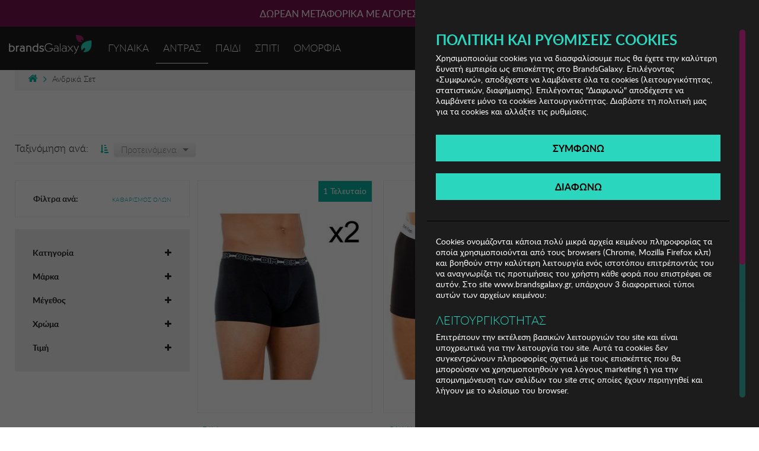

--- FILE ---
content_type: text/html; charset=utf-8
request_url: https://www.brandsgalaxy.gr/products/man/andrika-set
body_size: 25862
content:



<!DOCTYPE html>
<html xmlns="http://www.w3.org/1999/xhtml" lang="el">
<head id="ctl00_Head1"><title>
	ΑΝΤΡΑΣ | brandsGalaxy
</title>

<!-- Top Includes -->
<link rel="icon" href="/favicon.ico" type="image/vnd.microsoft.icon" />
<link rel="publisher" href="https://plus.google.com/116624804105777748467" />
<!-- Google Optimize --> 
<script async src="https://www.googleoptimize.com/optimize.js?id=OPT-T5XTD2R"></script>
<!-- End Google Optimize -->
<meta name="format-detection" content="telephone=no" />
<meta name="google-signin-scope" content="profile email"/>
<meta name="google-signin-client_id" content="239440215560-epr703d2mlmhlr63l4qi2uvtf8rvffs0.apps.googleusercontent.com"/>

<script src="https://accounts.google.com/gsi/client" async defer></script>



<!-- Meta, title, CSS, favicons, etc. -->
<meta charset="utf-8">
	    
<meta name="viewport" content="width=device-width, initial-scale=1, user-scalable=no">
<meta http-equiv="X-UA-Compatible" content="IE=edge">
<meta http-equiv="Content-Type" content="text/html; charset=UTF-8">

<meta property="og:locale" content="el-GR">
<meta property="og:site_name" content="brandsGalaxy.gr">

<meta property="og:type" content="article" />
<meta property="og:title" content="ΑΝΤΡΑΣ | brandsGalaxy" />
<meta property="og:description" content="Επώνυμες μάρκες ανδρικών ρούχων, παπούτσια, αθλητικά, πουκάμισσα, παντελόνια,κολιέ τιμές outlet με έκπτωση έως 80% στο No1 online shopping club" />
<meta property="og:url" content="https://www.brandsgalaxy.gr/products/man/andrika-set" />


<meta name="description" content="Επώνυμες μάρκες ανδρικών ρούχων, παπούτσια, αθλητικά, πουκάμισσα, παντελόνια,κολιέ τιμές outlet με έκπτωση έως 80% στο No1 online shopping club" />









<link rel="stylesheet" type="text/css" href="/styles/common_BDE7570A334AA87426E2767E83F00CD5D072B8FE.css?v=1" />

<script type="text/javascript" src="/scripts/topincludes_2CA6EC3F53C2DB0088021F0ED4E976240987E381.js?v=1"></script>

<!--[if lt IE 9]>    
		<script>       
		document.createElement('header');       
		document.createElement('nav');      
		document.createElement('section');       
		document.createElement('article');       
		document.createElement('aside');       
		document.createElement('footer');    
		</script>
<![endif]-->



<script>

    var _cookieValue = $.cookie("cookiesConsent");
    // Define dataLayer and the gtag function.
    window.dataLayer = window.dataLayer || [];
    function gtag() { dataLayer.push(arguments); }

    // Set default consent to 'denied' as a placeholder
    // Determine actual values based on your own requirements
    gtag('consent', 'default', {
        'ad_user_data': 'denied',
        'ad_personalization': 'denied',
        'ad_storage': 'denied',
        'analytics_storage': 'denied',
        'wait_for_update': 500,
    });
</script>
<!-- Google tag (gtag.js) -->
<script async src="https://www.googletagmanager.com/gtag/js?id=G-2YX70WZ9ZQ"></script>

<script>
    window.dataLayer = window.dataLayer || [];
    function gtag() { dataLayer.push(arguments); }

    gtag('js', new Date());


    var withAnonymizeUser = true;
    var withdebugMode = false;

    if (withAnonymizeUser ||  (_cookieValue != undefined && _cookieValue.indexOf('stats') > -1)) {

        var customerId = getCookie("bgcustomer");

      

        if (customerId === '') {            
            gtag('config', 'G-2YX70WZ9ZQ');
            gtag('config', 'UA-18325870-1');
        } else {            
            gtag('config', 'G-2YX70WZ9ZQ', {
                'user_id': customerId
            });
            gtag('config', 'UA-18325870-1', {
                'user_id': customerId
            });
        }

  gtag('event', 'view_item_list', {'items': [{"id":"D6596-0HZ049","name":"Ανδρικό Σετ 2 τμχ Μποξεράκια DIM","brand":"DIM","category":"X- Treme Offers","price":12.400000000000,"position":1},{"id":"U2664G-001006","name":"Ανδρικό Σετ 3 Τεμ. Boxers Calvin Klein","brand":"CALVIN KLEIN","category":"X- Treme Offers","price":32.090000000000,"position":2},{"id":"U2664G-WHN","name":"Ανδρικό Σετ Μποξεράκια 3 τμχ Calvin Klein","brand":"CALVIN KLEIN","category":"X- Treme Offers","price":32.090000000000,"position":3},{"id":"292922","name":"Ανδρικό Σετ PINO SILVESTRE","brand":"pino silvestre","category":"Bourjois Payot & More","price":13.190000000000,"position":4}]});
        

    } else {

        deleteCookie('_ga');
        deleteCookie('_gat');
        deleteCookie('_gid');
    }
</script>

<script>

    function deleteCookie(cookieName) {
        document.cookie = cookieName + '=; path=/; domain=.brandsgalaxy.gr; expires=' + new Date(0).toUTCString();
    }


    if (_cookieValue != undefined) {
        if (_cookieValue.indexOf('ads') > -1) {
            gTagAds();
        }
        if (_cookieValue.indexOf('stats') > -1) {
            gTagAnalytics();
        }

    }

  

    function gTagAds() {
        localStorage.setItem("consentGranted", "true");
        gtag('consent', 'update', {
            ad_user_data: 'granted',
            ad_personalization: 'granted',
            ad_storage: 'granted',
        });
    }

    function gTagAnalytics() {
        localStorage.setItem("consentGranted", "true");

        gtag('consent', 'update', {
            analytics_storage: 'granted'
        });
    }


    
  



</script>
<!-- End Google Analytics -->




<script src="//go.linkwi.se/delivery/js/tl.js"></script>
<script type="text/javascript">
    window.lw = window.lw || function () { (lw.q = lw.q || []).push(arguments) }; lw.l = +new Date;
    lw("setProgram", "10632");
    lw("setDecimal", ",");
    lw("viewhome");
</script>

<!-- Category Includes -->

<link rel="stylesheet" type="text/css" href="/styles/products_22C88ADDC157543CECE05FFE6970EC84025B29E2.css?v=1" />

<script type="text/javascript" src="/scripts/products_C9B71F5C8E7B2D585B8E579880F6C27670EF6E83.js?v=1"></script>


<!-- Google Tag Manager -->
<script>
    (function (w, d, s, l, i) {
        w[l] = w[l] || []; w[l].push({
            'gtm.start':
                new Date().getTime(), event: 'gtm.js'
        }); var f = d.getElementsByTagName(s)[0],
            j = d.createElement(s), dl = l != 'dataLayer' ? '&l=' + l : ''; j.async = true; j.src =
                'https://www.googletagmanager.com/gtm.js?id=' + i + dl; f.parentNode.insertBefore(j, f);
    })(window, document, 'script', 'dataLayer', 'GTM-MG9CJF');
</script>
<!-- End Google Tag Manager -->

<script type="text/javascript">var requiresAuthentication = true;</script><script type="text/javascript" src="https://cdn.simpler.so/sdk/simpler-checkout.js"></script>
<meta property="og:image" content="/ProductImages/Medium/BasicProduct/noimage.jpg?quality=80&w=380&h=380" /></head>
<body>
    <!-- Google Tag Manager (noscript) -->
    <noscript><iframe src="https://www.googletagmanager.com/ns.html?id=GTM-MG9CJF"
    height="0" width="0" style="display:none;visibility:hidden"></iframe></noscript>
    <!-- End Google Tag Manager (noscript) -->
	<div id="g_id_onload"
		data-client_id="239440215560-epr703d2mlmhlr63l4qi2uvtf8rvffs0.apps.googleusercontent.com"
		data-callback="onSignIn"
		data-auto_prompt="false" 
		>
	</div>
    
<div id="bigbasket" >
    <div id="basketcontents"></div>
    <a onclick="closeBasketWebOver();" id="btnCloseBasket"><i class="fa fa-times" aria-hidden="true"></i></a>
</div>

    <div id="outercontainer">
      
        
<style>
    .g_id_signin iframe,.g_id_signin .nsm7Bb-HzV7m-LgbsSe{
        margin:0px auto !important;
    }
   

</style>

   <div class="login_popup_overlay">
      <div id="popUp" class="popUp login_popup">
         <div class="login_popup_inner">
            <div class="popup_close"><i class="fa fa-times" aria-hidden="true"></i></div>
            <form id="loginForm" class="user-forms" method="POST">
               <input type="hidden" value="userLogin" name="action" />
               <input type="hidden" value="" name="returnUrl" class="returnUrl" />
               <input type="hidden" value="false" name="isModal" class="isModal" id="isModal" />
               <div class="popUpLoginLeft" id="loginBox">
                  <div class="row popup-login">
                     <div class="col-md-8">
                        <div class="logo">
                           <a href="/">
                           <img alt="Είσοδος για μέλη της BrandsGalaxy" src="/images/logo-signup.png"></a>
                        </div>
                        <div class="row">
                           <div class="col-md-6">
                              <div class="fieldpair">
                                 <div class="login_popup_txt">ΚΑΝΕ LOGIN</div>
                              </div>
                              <div class="fieldpair">
                                 <label for="txtEmail">Email*</label>
                                 <input type="email" id="txtEmail" name="txtEmail" class="inpLogin textbox required email"   placeholder="E-mail" />
                              </div>
                              <div class="fieldpair">
                                 <label for="txtPassword">Password*</label>
                                 <input type="password" id="txtPassword" name="txtPassword" class="inpLogin textbox required" placeholder="Password" />
                              </div>
                              <div class="fieldpair" style="margin: 0;">
                                 <label class="alertMessage error"></label>
                              </div>
                              <div class="remb-forgot">
                                 <div class="fieldpair remb">
                                    <input type="checkbox" id="chkRemember" name="chkRemember" class="inpCheck" checked="checked" />
                                    <label class="special" for="chkRemember">Να με θυμάσαι</label>
                                 </div>
                                 <div class="fieldpair">
                                    <a class="greentxt forgot_password">Ξέχασες τον κωδικό πρόσβασης;</a>
                                 </div>
                              </div>
                              <div class="fieldpair btn-login"><a class="inpBtn greenbtn" onclick="doLogin();">Είσοδος</a></div>
							  <div class="create-new-account">
							  <div class="fieldpair" style="margin-bottom:10px;">
								  <label class="signN">Δεν έχεις λογαριασμό;</label>
							   </div>
								<div class="fieldpair no-margbottom reg-btn"><a class="inpBtn purplebtn" onclick="return showRegister();">ΕΓΓΡΑΦΗ</a></div>
								</div>
						   </div>
                           <div class="col-md-6">
                              <div class="fieldpair">
                                 <div class="login_popup_txt">Η ΣΥΝΔΕΣΟΥ ΜΕ:</div>
                              </div>
                              <div class="login-social">
                                 <div class="fieldpair" style=" border: 1px solid #000;height:45px">
                                    <div class="g_id_signin"
                                                     data-type="standard"
                                                     data-size="large"
                                                     data-theme="outline"
                                                     data-text="sign_in_with"
                                                     data-shape="rectangular" data-width=300 
                                                     data-logo_alignment="center" data-locale="el_GR" >
                                                  </div>
                                 </div>
                                 <div class="fieldpair">
                                    <a href="https://www.facebook.com/dialog/oauth?client_id=232547413489060&scope=public_profile,email,user_birthday,user_hometown&response_type=granted_scopes,code&redirect_uri=https://www.brandsgalaxy.gr/account/from-facebook-login&state=&output=embed" class="inpBtn fb_login" target="_top">
                                    <img src="/images/f-icon.png" alt="Login with Facebook" />
                                    <span>Συνδέσου με Facebook</span>
                                    </a>
                                 </div>
                              </div>
                           </div>
                        </div>
                     </div>
                     <div class="col-md-4">
                        <div class="logo">
                           <a href="/"><img alt="Είσοδος για μέλη της BrandsGalaxy" src="/images/logo-signup.png"></a>
                        </div>
                        <div class="create-account">
                           <div class="fieldpair">
                              <div class="login_popup_txt create-title">ΑΓΟΡΑ ΩΣ ΕΠΙΣΚΕΠΤΗΣ</div>
                           </div>
                           <div class="fieldpair no-margbottom guest-btn"><a class="inpBtn purplebtn" onclick="return showGuestCheckout();">ΑΓΟΡΑ</a></div>
                        </div>
                     </div>
                  </div>
                  <!-- <p class="or"><span>ή</span></p> -->
                  <!-- <div class="fieldpair"> -->
                  <!-- <label class="signN">ΓΙΝΕ ΜΕΛΟΣ</label> -->
                  <!-- </div> -->
                  <!-- <div class="fieldpair no-margbottom"><a class="inpBtn purplebtn" onclick="return showRegister();">Δεν είστε μέλος? <span class="free_register">Εγγραφείτε δωρεάν</span></a></div> -->
                  <!-- <div class="fieldpair no-margbottom guest-btn"><a class="inpBtn purplebtn" onclick="return showGuestCheckout();">ΑΓΟΡΑ ΩΣ ΕΠΙΣΚΕΠΤΗΣ</a></div> -->
               </div>
            </form>
            <form id="frmPasswordReset" class="user-forms" class="validationForm" method="post">
               <input type="hidden" value="resetPassword" name="action">
               <input type="hidden" value="" name="returnUrl" class="returnUrl" />
               <div class="popUpLoginLeft">
                  <div class="logo">
                     <img alt="Είσοδος για μέλη της BrandsGalaxy" src="/images/logo-signup.png">
                  </div>
                  <div class="fieldpair">
                     <label class="signN">ΞΕΧΑΣΑΤΕ ΤΟΝ ΚΩΔΙΚΟ ΣΑΣ</label>
                  </div>
                  <div class="fieldpair">
                     <div class="login_popup_txt">Συμπληρώστε το email σας και πατήστε Αποστολή. Θα λάβετε απαντητικό email με οδηγίες για την ανάκτηση του κωδικού σας.</div>
                  </div>
                  <div class="fieldpair">
                     <label class="alertMessage error"></label>
                  </div>
                  <div class="fieldpair">
                     <input type="email" id="fpEmail" name="fpEmail" class="inpLogin textbox required email" autocorrect="off" autocapitalize="off" placeholder="E-mail" />
                  </div>
                  <div class="fieldpair"><a class="inpBtn greenbtn" id="btnSubmitResetPassword" onclick="doForgotPassword();">Αποστολή</a></div>
               </div>
            </form>
            <form id="frmValidateAccount" class="user-forms" class="validationForm" method="post">
               <input type="hidden" value="resendValidation" name="action">
               <input type="hidden" value="" name="returnUrl" class="returnUrl" />
               <div class="popUpLoginLeft">
                  <div class="fieldpair">
                     <label class="alertMessage error"></label>
                  </div>
                  <div class="logo">
                     <a href="/">
                     <img alt="Είσοδος για μέλη της BrandsGalaxy" src="/images/logo-signup.png"></a> 
                  </div>
                  <div class="fieldpair">
                     <label class="signN">ΑΠΟΣΤΟΛΗ E-MAIL ΕΝΕΡΓΟΠΟΙΗΣΗΣ</label>
                  </div>
                  <div class="fieldpair">
                     <div class="login_popup_txt">Συμπληρώστε το e-mail σας αν έχετε κάνει εγγραφή και δεν έχετε λάβει το e-mail ενεργοποίησης λογαριασμού.</div>
                  </div>
                  <div class="fieldpair">
                     <input type="email" id="vldEmail" name="vldEmail" class="inpLogin textbox required email" autocorrect="off" autocapitalize="off" placeholder="E-mail" />
                  </div>
                  <div class="fieldpair"><a class="inpBtn greenbtn" id="btnSubmitValidation" onclick="doValidateAccount();">Αποστολή</a></div>
               </div>
            </form>
            <form id="frmPasswordResetDone" class="user-forms" class="frmPasswordResetDone" method="post">
               <input type="hidden" value="frmPasswordResetDone" name="action">
               <input type="hidden" value="" name="returnUrl" class="returnUrl" />
               <div class="popUpLoginLeft">
                  <div class="logo">
                     <a href="/">
                     <img alt="Είσοδος για μέλη της BrandsGalaxy" src="/images/logo-signup.png" /></a>
                  </div>
                  <div class="fieldpair">
                     <label class="signN">ΥΠΕΝΘΥΜΙΣΗ ΚΩΔΙΚΟΥ ΠΡΟΣΒΑΣΗΣ</label>
                  </div>
                  <div class="fieldpair">
                     <div class="login_popup_txt">Σας έχει σταλεί e-mail στον λογαριασμό σας.</div>
                  </div>
                  <div class="fieldpair">
                     <label class="alertMessage error"></label>
                  </div>
               </div>
            </form>
            <form id="frmInitiateRegistration" class="user-forms" name="frmInitiateRegistration" method="post">
               <input type="hidden" value="register" name="action" />
                    <input type="hidden" value="" name="returnUrl" class="returnUrl" />
                    

                    <div class="row popup-login">
                            <div class="col-md-8">
                                <div class="logo">
                            <a href="/">
                                <img alt="Είσοδος για μέλη της BrandsGalaxy" src="/images/logo-signup.png"></a></div>
                                <div class="row">
                                    <div class="col-md-6">
                                        <div class="fieldpair">
                                            <div class="login_popup_txt">ΕΓΓΡΑΦΗ</div>
                                        </div>
                                        <div class="fieldpair">
                                            <label for="regEmail">Email*</label>
                                            <input type="email" id="regEmail" name="regEmail" class="inpLogin textbox required email"   placeholder="E-mail" />
                                        </div>
                                        <div id="pwd-container">
                                            <div class="fieldpair" id="passwordInput">
												<label for="regPassword">Password*</label>
                                                <a href="#"><i class="fa fa-eye-slash passwordEye" aria-hidden="true" ></i></a>
                                                <input type="password" id="regPassword" name="regPassword" class="inpLogin textbox required" placeholder="Password" />
                                            </div>
                                            <div class="pwstrength_viewport_progress"></div>
                                        </div>
                                        <div class="fieldpair">
                                            <label class="greentxt leftalign_txt">Ποιό είναι το φύλο σου;</label>
                                        </div>
                                        <div class="fieldpair remb leftalign_txt">
                                            <input type="checkbox" id="chkMale" name="chkMale" class="inpCheck " checked />
                                            <label class="special gen" for="chkMale">Άντρας</label>
                                            <input type="checkbox" id="chkFemale" name="chkFemale" class="inpCheck" />
                                            <label class="special gen" for="chkFemale">Γυναίκα</label>
                                            <br />
                                        </div>
                                        <div class="fieldpair remb leftalign_txt checkbox-news">
                                            <input type="checkbox" name="chkNewsletter" id="chkNewsletter" class="inpCheck" />
                                            <label for="chkNewsletter" class="special">Θέλω να λαμβάνω προσκλήσεις για τις καμπάνιες και έχω ενημερωθεί για την <a href="/support/privacypolicy/" target="_blank"> πολιτική απορρήτου</a></label>
                                        </div>
                                        <div class="fieldpair remb leftalign_txt">
                                            <input type="checkbox" name="chkAccept" id="chkAccept" class="inpCheck" />
                                            <label for="chkAccept" class="special">Αποδέχομαι τους <a href="/support/termsandconditions/" target="_blank">όρους λειτουργιας.</a></label>
                                        </div>
                                      
                                        <div class="fieldpair">
                                            <label class="alertMessage error"></label>
                                        </div>
                                        <div class="fieldpair"><a class="inpBtn greenbtn" id="btnRegister" onclick="return doInitiateRegistration();">ΕΓΓΡΑΦH</a>
                                            <div class="loader-update-register" style="text-align:center;display:none"><img src="/images/loading.gif" alt="loading" /></div>
                                        </div>
                                    </div>
                                    <div class="col-md-6">
                                        <div class="fieldpair">
                                            <div class="login_popup_txt">Η ΣΥΝΔΕΣΟΥ ΜΕ:</div>
                                        </div>
                                        <div class="login-social">
                                            <div class="fieldpair" style=" border: 1px solid #000;height:45px">
                                                <div class="g_id_signin"
                                                     data-type="standard"
                                                     data-size="large"
                                                     data-theme="outline"
                                                     data-text="sign_in_with"
                                                     data-shape="rectangular" data-width=300 
                                                     data-logo_alignment="center" data-locale="el_GR" >
                                                  </div>
                                            </div>
                                            <div class="fieldpair">
                                                <a href="https://www.facebook.com/dialog/oauth?client_id=232547413489060&scope=public_profile,email,user_birthday,user_hometown&response_type=granted_scopes,code&redirect_uri=https://www.brandsgalaxy.gr/account/from-facebook-login&state=&output=embed" class="inpBtn fb_login" target="_top">
                                                    <img src="/images/f-icon.png" alt="Login with Facebook" />
                                                    <span>Συνδέσου με Facebook</span>
                                                </a>
                                            </div>
                                        </div>
                                    </div>
                                </div>
                            </div>
                            <div class="col-md-4 create-account">
                                <div class="login_popup_txt create-title">ΕΧΕΙΣ ΗΔΗ ΛΟΓΑΡΙΑΣΜΟ;</div>
                                 <div class="fieldpair no-margbottom">
                                     <span class="log-in">ΚΑΝΕ LOGIN</span>
                                     <a class="inpBtn purplebtn" onclick="return showLogin();"><span class="free_register">Συνδεθείτε.</span></a>
                                 </div>
                            </div>
                        </div>
            </form>
            <form id="frmGuestCheckout" class="user-forms" method="POST">
               <input type="hidden" value="guestCheckout" name="action" />
               <input type="hidden" value="" name="returnUrl" class="returnUrl" />
               <div class="popUpLoginLeft" id="guestCheckoutBox">
                  <div class="row popup-login">
                     <div class="col-md-12">
                        <div class="logo">
                           <a href="/"><img alt="Είσοδος για μέλη της BrandsGalaxy" src="/images/logo-signup.png"></a>
                        </div>
                        <div class="row">
                           <div class="col-12">
                              <div class="fieldpair">
                                 <label class="signN">GUEST CHECKOUT</label>
								 <p>Συμπλήρωσε το email σου για να συνεχίσεις με την ολοκλήρωση της παραγγελίας σου</p>
                              </div>
                              <div class="fieldpair">
								<label for="guestEmail">Email*</label>
                                <input type="email" id="guestEmail" name="guestEmail" class="inpLogin textbox required email"   placeholder="E-mail" />
                              </div>
                              <div class="fieldpair remb leftalign_txt checkbox-news">
                                 <input type="checkbox" name="chkGuestNewsletter" id="chkGuestNewsletter" class="inpCheck" />
                                 <label for="chkGuestNewsletter" class="special">Θέλω να λαμβάνω προσκλήσεις για τις καμπάνιες και έχω ενημερωθεί για την <a href="/support/privacypolicy/"> πολιτική απορρήτου</a></label>
                              </div>
                              <div class="fieldpair remb leftalign_txt">
                                 <input type="checkbox" name="chkGuestAccept" id="chkGuestAccept" class="inpCheck" />
                                 <label for="chkGuestAccept" class="special">Αποδέχομαι τους <a href="/support/termsandconditions/" target="_blank">όρους λειτουργίας</a></label>
                              </div>
							  <div class="fieldpair">
									<div class="alertMessage error"></div>
									<div class="guest-error" style="display:none">
										<a class="btn-error" onclick="return showLoginFromGuest()"> Login στον λογαριασμό με το email <span data-email=""></span></a>
										<span>Έχετε ξεχάσει τον κωδικό σας; <a class="btn-error forgot_password"  data-email="">Επαναφορά κωδικού</a>.</span>
									</div>
								</div>
                              <div class="fieldpair"><a class="inpBtn greenbtn" id="btnGuestRegister" onclick="return doGuestRegistration()">ΕΙΣΟΔΟΣ</a></div>
                           </div>
                        </div>
                     </div>
                  </div>
               </div>
            </form>

            <form id="frmSimpleRegistration" class="user-forms" method="POST">
               <input type="hidden" value="register" name="action" />
               <input type="hidden" value="" name="returnUrl" class="returnUrl" />
               <div class="popUpLoginLeft" id="simpleRegistrationBox">
                  <div class="row popup-login">
                     <div class="col-md-12">
                        <div class="logo">
                           <a href="/"><img alt="Είσοδος για μέλη της BrandsGalaxy" src="/images/logo-signup.png"></a>
                        </div>
                        <div class="row">
                            <div class="col-12">
                                        <div class="fieldpair">
                                            <div class="login_popup_txt">ΕΓΓΡΑΦΗ</div>
                                        </div>
                                        <div class="fieldpair">
                                            <label for="regEmail">Email*</label>
                                            <input type="email" id="regEmailS" name="regEmail" class="inpLogin textbox required email" placeholder="E-mail" />
                                        </div>
                                        <div id="pwd-container">
                                            <div class="fieldpair" id="passwordInputS">
												<label for="regPassword">Password*</label>
                                                <a href="#"><i class="fa fa-eye-slash passwordEye" aria-hidden="true" ></i></a>
                                                <input type="password" id="regPasswordS" name="regPassword" class="inpLogin textbox required" placeholder="Password" />
                                            </div>
                                            <div class="pwstrength_viewport_progress"></div>
                                        </div>
                                        <div class="fieldpair">
                                            <label class="greentxt leftalign_txt">Ποιό είναι το φύλο σου;</label>
                                        </div>
                                        <div class="fieldpair remb leftalign_txt">
                                            <input type="checkbox" id="chkMaleS" name="chkMale" class="inpCheck" checked />
                                            <label class="special gen" for="chkMale">Άντρας</label>
                                            <input type="checkbox" id="chkFemaleS" name="chkFemale" class="inpCheck" />
                                            <label class="special gen" for="chkFemale">Γυναίκα</label>
                                            <br />
                                        </div>
                                        <div class="fieldpair remb leftalign_txt checkbox-news">
                                            <input type="checkbox" name="chkNewsletter" id="chkNewsletterS" class="inpCheck" />
                                            <label for="chkNewsletter" class="special">Θέλω να λαμβάνω προσκλήσεις για τις καμπάνιες και έχω ενημερωθεί για την <a href="/support/privacypolicy/" target="_blank"> πολιτική απορρήτου</a></label>
                                        </div>
                                        <div class="fieldpair remb leftalign_txt">
                                            <input type="checkbox" name="chkAccept" id="chkAcceptS" class="inpCheck" />
                                            <label for="chkAccept" class="special">Αποδέχομαι τους <a href="/support/termsandconditions/" target="_blank">όρους λειτουργιας.</a></label>
                                        </div>
                                        <div class="fieldpair">
                                            <label class="alertMessage error"></label>
                                        </div>
                                        <div class="fieldpair"><a class="inpBtn greenbtn" id="btnRegisterS" onclick="return doInitiateRegistrationSimple();">ΕΓΓΡΑΦH</a>
                                            <div class="loader-update-register" style="text-align:center;display:none"><img src="/images/loading.gif" alt="loading" /></div>
                                        </div>
                                    </div>
                        </div>
                     </div>
                  </div>
               </div>
            </form>


            <div id="pageAsPopUp">
            </div>
         </div>
         <div class="login_popup_back"><i class="fa fa-long-arrow-left" aria-hidden="true"></i>Επιστροφή</div>
      </div>
   </div>


<script>
   //<![CDATA[
   
   var lastOrderHtml = '';
   var loginMessage = '';
   var forgotPasswordMessage = '';
   var showForgotPasswordDone = false;
   var validateAccountMessage = '';
   var isModalOrigin = false;
   var initMils = Date.now();
   var keysDown = 0;
   
   $(document).ready(function () {
       
       
       $("#passwordInput a").on('click', function(event) {
           event.preventDefault();
           if($('#passwordInput input').attr("type") == "text"){
               $('#passwordInput input').attr('type', 'password');
               $('#passwordInput i').addClass( "fa-eye-slash" );
               $('#passwordInput i').removeClass( "fa-eye" );
           }else if($('#passwordInput input').attr("type") == "password"){
               $('#passwordInput input').attr('type', 'text');
               $('#passwordInput i').removeClass( "fa-eye-slash" );
               $('#passwordInput i').addClass( "fa-eye" );
           }
       });
   
   
       if (lastOrderHtml) {
           $('#deactivate_account_popup ul').html(lastOrderHtml);
           showDeactivateAccountPopUp();
       }
   
   });
   
    function onSignIn(response) {
       if (getCookie("bgcustomer") != "") { return;}
   
       // Useful data for your client-side scripts:
       //var profile = googleUser.getBasicProfile();
   
       //// The Access token you need to pass to your backend:
       //var access_token = googleUser.getAuthResponse().access_token;
       var _cookieValue = $.cookie("cookiesConsent");
   
       $.post("/ajax/GoogleTokenSignin.ashx",
           {
               access_token: response.credential
           },
           function(data, status){
               
               switch (data.status) {
                   case 0: //register
                       if (_cookieValue != undefined && (_cookieValue.indexOf('stats')>-1 || _cookieValue.indexOf('all')> -1)) {
                           moosend.trackIdentify(data.email);
                           koolMatrix.pushUserLogin();
                           koolMatrix.pushUserRegister(data.email, 'Gmail', new function()
                           {
                               window.location.href = data.redirect;
                           });
                       }
                       window.location.href = data.redirect;
                       break;
                   case 1: //login   
                       if (_cookieValue != undefined && (_cookieValue.indexOf('stats') > -1 || _cookieValue.indexOf('all') > -1)) {
                           moosend.trackIdentify(data.email);
                           koolMatrix.pushUserLogin();
                       }

                       pushGoogleAnalyticsEvent('Entrance Popup', 'Google', '', '');

                       //console.log(window.location.href);
   
                       if (window.location.href.endsWith('cart/') || window.location.href.endsWith('cart')) {
                           //console.log("WEre in ");
                           window.location.href = "/checkout/";
                       }
                       else
                       {
                           window.location.reload();
                       }
   
   
                   break;
               case 2://logout
                   window.location.href = data.redirect;
                   break;                    
               default: //error cases
                   $("#loginForm .alertMessage").html(data.loginMessage);
                   break;
   
                    
               }
           });
   
   }
   
   //]]>
</script>



<div class="popup_overlay" id="basketTime_reload_popup">
    <div class="popup">
        <div class="popup_close"><i class="fa fa-times" aria-hidden="true"></i></div>
        <div class="popup_inner">
            <div class="popUpLeft">
                <div class="logo">
                    <a href="/">
                        <img alt="Είσοδος για μέλη της BrandsGalaxy" src="/images/logo-signup.png"></a>
                </div>
                <div class="fieldpair">
                    <div class="popup_txt">Σε <strong>πέντε λεπτά</strong> το καλάθι σου θα αδειάσει! Αν δεν έχεις προλάβει να ολοκληρώσεις την παραγγελία σου <a href="#" onclick="refreshCartTimeout();">πάτα εδώ</a> για να προσθέσεις 5 λεπτά στον διαθέσιμο χρόνο σου!</div>
                </div>
                <div class="fieldpair"><a class="inpBtn inpBtnClose">ΚΛΕΙΣΙΜΟ</a></div>
            </div>
        </div>
    </div>
</div>

<div class="popup_overlay" id="deactivate_account_popup">
    <div class="popup">
        <div class="popup_close"><i class="fa fa-times" aria-hidden="true"></i></div>
        <div class="popup_inner">
            <div class="popUpLeft">
                <div class="logo">
                    <a href="/">
                        <img alt="Είσοδος για μέλη της BrandsGalaxy" src="/images/logo-signup.png"></a>
                </div>
                <div class="fieldpair">
                    <div class="popup_txt leftalign_txt">
                        Ο λογαριασμός σας στο Brands Galaxy έχει απενεργοποιηθεί γιατί έχετε πραγματοποιήσει συνεχόμενες παραγγελίες που δεν τις έχετε παραλάβει.
                                Αν θέλετε να ενεργοποιήσετε πάλι το λογαριασμό σας, παρακαλώ καλέστε στο 211 1894400.<br />
                        <br />
                        Οι παραγγελίες οι οποίες δεν παραλάβατε είχαν πραγματοποιηθεί στις:<br />
                    </div>
                    <div class="popup_grey_box">
                        <ul>
                            <li>10/09/2017 - <span>120 ευρώ</span><br />
                            </li>
                            <li>11/09/2017 - <span>80 ευρώ</span><br />
                            </li>
                            <li>11/09/2017 - <span>46 ευρώ</span><br />
                            </li>
                        </ul>
                    </div>
                </div>
                <div class="fieldpair"><a class="inpBtn greenbtn inpBtnClose">ΕΝΤΑΞΕΙ</a></div>
            </div>
        </div>
    </div>
</div>

<div class="popup_overlay_newsletter hidden" id="newsletter_popup">
    <div class="popup">
        <div class="popup_close"><i class="fa fa-times" aria-hidden="true"></i></div>
        <div class="popup_inner">
            <div class="popUpLeft">
                <div class="row">
                    <div class="col-xs-5 col-sm-6 col-md-5 logo-popup-img">
                       <img alt="" src="/images/logo-newsletter.png">
                    </div>
                    <div class="col-xs-7 col-sm-6 col-md-7 content-popup">
                        <div class="fieldpair">
                            <div class="popup_txt leftalign_txt">
                                <img src="/images/logo-signup.png" />
                                <div class="content-txt">ΓΙΝΕ ΜΕΛΟΣ ΣΤΟ BRANDSGALAXY.GR, ΚΑΝΕ ΕΓΓΡΑΦΗ ΣΤΟ NEWSLETTER ΚΑΙ <b> ΚΕΡΔΙΣΕ ΕΞΤΡΑ -10% </b> ΕΚΠΤΩΣΗ!</div>
                            </div>
                        </div>
                        <div class="fieldpair no-margbottom reg-btn"><a class="inpBtn purplebtn simplereg" onclick="return showRegisterSimple();">ΓΙΝΕ ΜΕΛΟΣ</a></div>
                    </div>
                </div>
            </div>
        </div>
    </div>
</div>


<div class="popup_overlay" id="weak-password-popup">
    <div class="popup">
        <div class="popup_inner">
            <div class="popUpLeft">
                <div class="popup_close" style="color: black"><i class="fa fa-times" aria-hidden="true"></i></div>
                <div class="logo">
                    <a href="/">
                        <img alt="Είσοδος για μέλη της BrandsGalaxy" id="brandsGalaxyPopUpLogo" src="/images/logo-signup.png"></a>
                </div>
                <div class="fieldpair">
                    <div class="popup_txt">
                        Το password σας δεν είναι ισχυρό και μπορεί εύκολα κάποιος να το προβλέψει. Προτείνουμε να το αλλάξετε
                    </div>
                    <div class="popup_horiz_line"></div>
                    <div class="popup_txt buttonsPassCheck">
                        <a href="/account/profile#pwd-container2" class="btnLeft" id="agreeOnPassChangeButton">
                            <span>Αλλαγή</span>
                        </a>
                        <a href="javascript:proceedWithSkipButton()" class="btnRight" id="skipPassChangeButton">
                            <span>Όχι τώρα</span>
                        </a>
                    </div>
                </div>
            </div>
        </div>
    </div>
</div>


<nav class="navbar navbar-default navbar-static" role="navigation">
    <div class="top_header"><div class="top_header_info bgodd"><div class="top_header_info_inner">ΔΩΡΕΑΝ ΜΕΤΑΦΟΡΙΚΑ ΜΕ ΑΓΟΡΕΣ ΑΠΌ 49€ ΚΑΙ ΆΝΩ!</div></div><div class="top_header_info bgeven"><div class="top_header_info_inner">ΔΩΡΕΑΝ ΜΕΤΑΦΟΡΙΚΑ ΜΕ ΠΙΣΤΩΤΙΚΗ Ή ΧΡΕΩΣΤΙΚΗ ΚΑΡΤΑ, PAYPAL & IRIS!</div></div></div>
    <div id="navbarinner">
        <div class="container-fluid  hidden-lg ">
            <div class="navbar-header mobile-menu-logo">
                <button id="btnMenuToggle" type="button" class="navbar-toggle collapsed" data-toggle="collapse" data-target="#bs-example-navbar-collapse-1">
                    <div id="nav-icon4" class="">
                        <span class="icon-bar"></span>
                        <span class="icon-bar"></span>
                        <span class="icon-bar"></span>
                    </div>
                </button>
                <a class="navbar-brand mbile" href="/">
                    <img src="/images/brandsGalaxy-logo.png" alt="BrandsGalaxy! Το νούμερο 1 private shopping site στην Ελλάδα" id="logo">
                </a>
            </div>
            <div class="navbar-collapse mobile-menu mobile-submenu" id="bs-example-navbar-collapse-1">
                <div class="list-group panel">
                    
                    <div class="menu-container"><a href="/campaigns?Woman" class="mm-link-item" >ΓΥΝΑΙΚΑ</i></a>
					<a href="#level-0-0-0" class="list-group-item inline" data-toggle="collapse" data-parent="#level-0">
						<i class="fa fa-caret-down"></i></a>
					<div class="collapse list-group-submenu" id="level-0-0-0"><div class="menu-container"><a href = "#level-0-0-0-0" class="list-group-item" data-toggle="collapse" data-parent="#level-0-0-0">ΚΑΜΠΑΝΙΕΣ</a>
				<div class="collapse list-group-submenu" id="level-0-0-0-0"><a href="/campaigns/armani-watches-8?CampaignType=Woman" class="list-group-item" data-parent="#level-level-0-0-0-0">Armani Watches <i class="fa fa-chevron-right" aria-hidden="true"></i></a><a href="/campaigns/karl-lagerfeld-jewels-3?CampaignType=Woman" class="list-group-item" data-parent="#level-level-0-0-0-0">Karl Lagerfeld Jewels <i class="fa fa-chevron-right" aria-hidden="true"></i></a><a href="/campaigns/carolina-herrera-sunglasses-3?CampaignType=Woman" class="list-group-item" data-parent="#level-level-0-0-0-0">Carolina Herrera Sunglasses <i class="fa fa-chevron-right" aria-hidden="true"></i></a><a href="/campaigns/abigail-fashion-accessories-14?CampaignType=Woman" class="list-group-item" data-parent="#level-level-0-0-0-0">Abigail Fashion Accessories <i class="fa fa-chevron-right" aria-hidden="true"></i></a><a href="/campaigns/miorre-fantasy-37?CampaignType=Woman" class="list-group-item" data-parent="#level-level-0-0-0-0">Miorre Fantasy <i class="fa fa-chevron-right" aria-hidden="true"></i></a><a href="/campaigns/x-treme-offers-14?CampaignType=Woman" class="list-group-item" data-parent="#level-level-0-0-0-0">X- Treme Offers <i class="fa fa-chevron-right" aria-hidden="true"></i></a><a href="/campaigns/frederic-graff-watches-47?CampaignType=Woman" class="list-group-item" data-parent="#level-level-0-0-0-0">Frederic Graff Watches <i class="fa fa-chevron-right" aria-hidden="true"></i></a><a href="/campaigns/bags-shop-5?CampaignType=Woman" class="list-group-item" data-parent="#level-level-0-0-0-0">Bags Shop <i class="fa fa-chevron-right" aria-hidden="true"></i></a><a href="/campaigns/by-rafaella-16?CampaignType=Woman" class="list-group-item" data-parent="#level-level-0-0-0-0">By Rafaella <i class="fa fa-chevron-right" aria-hidden="true"></i></a><a href="/campaigns/miorre-fashion-51?CampaignType=Woman" class="list-group-item" data-parent="#level-level-0-0-0-0">Miorre Fashion <i class="fa fa-chevron-right" aria-hidden="true"></i></a><a href="/campaigns/kenosha-jewels-5?CampaignType=Woman" class="list-group-item" data-parent="#level-level-0-0-0-0">Kenosha Jewels <i class="fa fa-chevron-right" aria-hidden="true"></i></a><a href="/campaigns/emily-westwood-watches-18?CampaignType=Woman" class="list-group-item" data-parent="#level-level-0-0-0-0">Emily Westwood Watches <i class="fa fa-chevron-right" aria-hidden="true"></i></a><a href="/campaigns/lace-clearance-126?CampaignType=Woman" class="list-group-item" data-parent="#level-level-0-0-0-0">Lace Clearance <i class="fa fa-chevron-right" aria-hidden="true"></i></a><a href="/campaigns/mioli-jewels-19?CampaignType=Woman" class="list-group-item" data-parent="#level-level-0-0-0-0">Mioli Jewels <i class="fa fa-chevron-right" aria-hidden="true"></i></a><a href="/campaigns/marc-malone-phone-lanyard-1?CampaignType=Woman" class="list-group-item" data-parent="#level-level-0-0-0-0">Marc Malone Phone Lanyard <i class="fa fa-chevron-right" aria-hidden="true"></i></a><a href="/campaigns/lucky-bees-bags-77?CampaignType=Woman" class="list-group-item" data-parent="#level-level-0-0-0-0">Lucky Bees Bags <i class="fa fa-chevron-right" aria-hidden="true"></i></a><a href="/campaigns/biston-219?CampaignType=Woman" class="list-group-item" data-parent="#level-level-0-0-0-0">Biston <i class="fa fa-chevron-right" aria-hidden="true"></i></a><a href="/campaigns/stock-clearance-4?CampaignType=Woman" class="list-group-item" data-parent="#level-level-0-0-0-0">Stock Clearance <i class="fa fa-chevron-right" aria-hidden="true"></i></a><a href="/campaigns/krelis-jewels?CampaignType=Woman" class="list-group-item" data-parent="#level-level-0-0-0-0">Krelis Jewels <i class="fa fa-chevron-right" aria-hidden="true"></i></a><a href="/campaigns/lady-m-underwear-42?CampaignType=Woman" class="list-group-item" data-parent="#level-level-0-0-0-0">Lady M Underwear <i class="fa fa-chevron-right" aria-hidden="true"></i></a><a href="/campaigns/veronica-jewels-16?CampaignType=Woman" class="list-group-item" data-parent="#level-level-0-0-0-0">Veronica Jewels <i class="fa fa-chevron-right" aria-hidden="true"></i></a></div></div><div class="menu-container"><a href = "#level-0-0-1-0" class="list-group-item" data-toggle="collapse" data-parent="#level-0-0-1">ΚΑΤΗΓΟΡΙΕΣ</a>
				<div class="collapse list-group-submenu" id="level-0-0-1-0"><a href="/products/woman/gadgets" class="list-group-item" data-parent="#level-level-0-0-1-0">Gadgets <i class="fa fa-chevron-right" aria-hidden="true"></i></a><a href="/products/woman/unisex-ajesoyar" class="list-group-item" data-parent="#level-level-0-0-1-0">Unisex Αξεσουάρ <i class="fa fa-chevron-right" aria-hidden="true"></i></a><a href="/products/woman/unisex-gyalia-hlioy" class="list-group-item" data-parent="#level-level-0-0-1-0">Unisex Γυαλιά Ηλίου <i class="fa fa-chevron-right" aria-hidden="true"></i></a><a href="/products/woman/unisex-kaltses" class="list-group-item" data-parent="#level-level-0-0-1-0">Unisex Κάλτσες <i class="fa fa-chevron-right" aria-hidden="true"></i></a><a href="/products/woman/unisex-kosmhmata" class="list-group-item" data-parent="#level-level-0-0-1-0">Unisex Κοσμήματα <i class="fa fa-chevron-right" aria-hidden="true"></i></a><a href="/products/woman/unisex-rologia" class="list-group-item" data-parent="#level-level-0-0-1-0">Unisex Ρολόγια <i class="fa fa-chevron-right" aria-hidden="true"></i></a><a href="/products/woman/unisex-tsantes" class="list-group-item" data-parent="#level-level-0-0-1-0">Unisex Τσάντες <i class="fa fa-chevron-right" aria-hidden="true"></i></a><a href="/products/woman/unisex-ypodhmata" class="list-group-item" data-parent="#level-level-0-0-1-0">Unisex Υποδήματα <i class="fa fa-chevron-right" aria-hidden="true"></i></a><a href="/products/woman/ajesoyar" class="list-group-item" data-parent="#level-level-0-0-1-0">Αξεσουάρ <i class="fa fa-chevron-right" aria-hidden="true"></i></a><a href="/products/woman/gynaikeia-braxiolia" class="list-group-item" data-parent="#level-level-0-0-1-0">Βραχιόλια <i class="fa fa-chevron-right" aria-hidden="true"></i></a><a href="/products/woman/gileka" class="list-group-item" data-parent="#level-level-0-0-1-0">Γιλέκα <i class="fa fa-chevron-right" aria-hidden="true"></i></a><a href="/products/woman/goyria" class="list-group-item" data-parent="#level-level-0-0-1-0">Γούρια <i class="fa fa-chevron-right" aria-hidden="true"></i></a><a href="/products/woman/gyalia-hlioy-01" class="list-group-item" data-parent="#level-level-0-0-1-0">Γυαλιά Ηλίου <i class="fa fa-chevron-right" aria-hidden="true"></i></a><a href="/products/woman/gynaikeia-brogues-loafers" class="list-group-item" data-parent="#level-level-0-0-1-0">Γυναικεία Brogues & Loafers <i class="fa fa-chevron-right" aria-hidden="true"></i></a><a href="/products/woman/gynaikeia-mules" class="list-group-item" data-parent="#level-level-0-0-1-0">Γυναικεία Mules <i class="fa fa-chevron-right" aria-hidden="true"></i></a><a href="/products/woman/gynaikeia-sneakers" class="list-group-item" data-parent="#level-level-0-0-1-0">Γυναικεία Sneakers <i class="fa fa-chevron-right" aria-hidden="true"></i></a><a href="/products/woman/gynaikeia-mpotakia" class="list-group-item" data-parent="#level-level-0-0-1-0">Γυναικεία Μποτάκια <i class="fa fa-chevron-right" aria-hidden="true"></i></a><a href="/products/woman/gynaikeia-pedila" class="list-group-item" data-parent="#level-level-0-0-1-0">Γυναικεία Πέδιλα <i class="fa fa-chevron-right" aria-hidden="true"></i></a><a href="/products/woman/gynaikeia-sandalia" class="list-group-item" data-parent="#level-level-0-0-1-0">Γυναικεία Σανδάλια <i class="fa fa-chevron-right" aria-hidden="true"></i></a><a href="/products/woman/gynaikeia-set-magiw" class="list-group-item" data-parent="#level-level-0-0-1-0">Γυναικεία Σετ Μαγιώ <i class="fa fa-chevron-right" aria-hidden="true"></i></a><a href="/products/woman/gynaikeies-gobes" class="list-group-item" data-parent="#level-level-0-0-1-0">Γυναικείες Γόβες <i class="fa fa-chevron-right" aria-hidden="true"></i></a><a href="/products/woman/gynaikeies-espantrigies" class="list-group-item" data-parent="#level-level-0-0-1-0">Γυναικείες Εσπαντρίγιες <i class="fa fa-chevron-right" aria-hidden="true"></i></a><a href="/products/woman/gynaikeies-mpalarines" class="list-group-item" data-parent="#level-level-0-0-1-0">Γυναικείες Μπαλαρίνες <i class="fa fa-chevron-right" aria-hidden="true"></i></a><a href="/products/woman/gynaikeies-mpotes" class="list-group-item" data-parent="#level-level-0-0-1-0">Γυναικείες Μπότες <i class="fa fa-chevron-right" aria-hidden="true"></i></a><a href="/products/woman/gynaikeies-platformes" class="list-group-item" data-parent="#level-level-0-0-1-0">Γυναικείες Πλατφόρμες <i class="fa fa-chevron-right" aria-hidden="true"></i></a><a href="/products/woman/gynaikeia-daxtylidia" class="list-group-item" data-parent="#level-level-0-0-1-0">Δαχτυλίδια <i class="fa fa-chevron-right" aria-hidden="true"></i></a><a href="/products/woman/women-underware" class="list-group-item" data-parent="#level-level-0-0-1-0">Εσώρουχα <i class="fa fa-chevron-right" aria-hidden="true"></i></a><a href="/products/woman/zaketes" class="list-group-item" data-parent="#level-level-0-0-1-0">Ζακέτες <i class="fa fa-chevron-right" aria-hidden="true"></i></a><a href="/products/woman/zwnes" class="list-group-item" data-parent="#level-level-0-0-1-0">Ζώνες <i class="fa fa-chevron-right" aria-hidden="true"></i></a><a href="/products/woman/kaltses-01" class="list-group-item" data-parent="#level-level-0-0-1-0">Κάλτσες-Καλσόν <i class="fa fa-chevron-right" aria-hidden="true"></i></a><a href="/products/woman/kapela" class="list-group-item" data-parent="#level-level-0-0-1-0">Καπέλα <i class="fa fa-chevron-right" aria-hidden="true"></i></a><a href="/products/woman/kaskol" class="list-group-item" data-parent="#level-level-0-0-1-0">Κασκόλ <i class="fa fa-chevron-right" aria-hidden="true"></i></a><a href="/products/woman/gynaikeia-kolie" class="list-group-item" data-parent="#level-level-0-0-1-0">Κολιέ <i class="fa fa-chevron-right" aria-hidden="true"></i></a><a href="/products/woman/kormakia" class="list-group-item" data-parent="#level-level-0-0-1-0">Κορμάκια <i class="fa fa-chevron-right" aria-hidden="true"></i></a><a href="/products/woman/magiw-01" class="list-group-item" data-parent="#level-level-0-0-1-0">Μαγιώ <i class="fa fa-chevron-right" aria-hidden="true"></i></a><a href="/products/woman/mpikini-bottom" class="list-group-item" data-parent="#level-level-0-0-1-0">Μπικίνι Bottom <i class="fa fa-chevron-right" aria-hidden="true"></i></a><a href="/products/woman/mpikini-top" class="list-group-item" data-parent="#level-level-0-0-1-0">Μπικίνι Top <i class="fa fa-chevron-right" aria-hidden="true"></i></a><a href="/products/woman/women-blouses" class="list-group-item" data-parent="#level-level-0-0-1-0">Μπλούζες <i class="fa fa-chevron-right" aria-hidden="true"></i></a><a href="/products/woman/mpoyfan" class="list-group-item" data-parent="#level-level-0-0-1-0">Μπουφάν <i class="fa fa-chevron-right" aria-hidden="true"></i></a><a href="/products/woman/oloswma-magiw" class="list-group-item" data-parent="#level-level-0-0-1-0">Ολόσωμα Μαγιώ <i class="fa fa-chevron-right" aria-hidden="true"></i></a><a href="/products/woman/palto-mpoyfan" class="list-group-item" data-parent="#level-level-0-0-1-0">Παλτό <i class="fa fa-chevron-right" aria-hidden="true"></i></a><a href="/products/woman/women-trousers" class="list-group-item" data-parent="#level-level-0-0-1-0">Παντελόνια <i class="fa fa-chevron-right" aria-hidden="true"></i></a><a href="/products/woman/pantofles-01" class="list-group-item" data-parent="#level-level-0-0-1-0">Παντόφλες <i class="fa fa-chevron-right" aria-hidden="true"></i></a><a href="/products/woman/portofolia" class="list-group-item" data-parent="#level-level-0-0-1-0">Πορτοφόλια <i class="fa fa-chevron-right" aria-hidden="true"></i></a><a href="/products/woman/poykamisa" class="list-group-item" data-parent="#level-level-0-0-1-0">Πουκάμισα <i class="fa fa-chevron-right" aria-hidden="true"></i></a><a href="/products/woman/pyzames" class="list-group-item" data-parent="#level-level-0-0-1-0">Πυζάμες <i class="fa fa-chevron-right" aria-hidden="true"></i></a><a href="/products/woman/women-watches" class="list-group-item" data-parent="#level-level-0-0-1-0">Ρολόγια <i class="fa fa-chevron-right" aria-hidden="true"></i></a><a href="/products/woman/sagionares-01" class="list-group-item" data-parent="#level-level-0-0-1-0">Σαγιονάρες <i class="fa fa-chevron-right" aria-hidden="true"></i></a><a href="/products/woman/sakakia" class="list-group-item" data-parent="#level-level-0-0-1-0">Σακάκια <i class="fa fa-chevron-right" aria-hidden="true"></i></a><a href="/products/woman/set" class="list-group-item" data-parent="#level-level-0-0-1-0">Σετ <i class="fa fa-chevron-right" aria-hidden="true"></i></a><a href="/products/woman/gynaikeia-skoylarikia" class="list-group-item" data-parent="#level-level-0-0-1-0">Σκουλαρίκια <i class="fa fa-chevron-right" aria-hidden="true"></i></a><a href="/products/woman/skoyfakia" class="list-group-item" data-parent="#level-level-0-0-1-0">Σκουφάκια <i class="fa fa-chevron-right" aria-hidden="true"></i></a><a href="/products/woman/women-shorts" class="list-group-item" data-parent="#level-level-0-0-1-0">Σορτς-Βερμούδες <i class="fa fa-chevron-right" aria-hidden="true"></i></a><a href="/products/woman/tsantes" class="list-group-item" data-parent="#level-level-0-0-1-0">Τσάντες <i class="fa fa-chevron-right" aria-hidden="true"></i></a><a href="/products/woman/women-dresses" class="list-group-item" data-parent="#level-level-0-0-1-0">Φορέματα <i class="fa fa-chevron-right" aria-hidden="true"></i></a><a href="/products/woman/formes-01" class="list-group-item" data-parent="#level-level-0-0-1-0">Φόρμες <i class="fa fa-chevron-right" aria-hidden="true"></i></a><a href="/products/woman/foystes" class="list-group-item" data-parent="#level-level-0-0-1-0">Φούστες <i class="fa fa-chevron-right" aria-hidden="true"></i></a></div></div></div></div><div class="menu-container"><a href="/campaigns?Man" class="mm-link-item" >ΑΝΤΡΑΣ</i></a>
					<a href="#level-0-1-0" class="list-group-item inline" data-toggle="collapse" data-parent="#level-0">
						<i class="fa fa-caret-down"></i></a>
					<div class="collapse list-group-submenu" id="level-0-1-0"><div class="menu-container"><a href = "#level-0-1-0-0" class="list-group-item" data-toggle="collapse" data-parent="#level-0-1-0">ΚΑΜΠΑΝΙΕΣ</a>
				<div class="collapse list-group-submenu" id="level-0-1-0-0"><a href="/campaigns/armani-watches-8?CampaignType=Man" class="list-group-item" data-parent="#level-level-0-1-0-0">Armani Watches <i class="fa fa-chevron-right" aria-hidden="true"></i></a><a href="/campaigns/brokers-117?CampaignType=Man" class="list-group-item" data-parent="#level-level-0-1-0-0">Brokers <i class="fa fa-chevron-right" aria-hidden="true"></i></a><a href="/campaigns/x-treme-offers-14?CampaignType=Man" class="list-group-item" data-parent="#level-level-0-1-0-0">X- Treme Offers <i class="fa fa-chevron-right" aria-hidden="true"></i></a><a href="/campaigns/miorre-fashion-51?CampaignType=Man" class="list-group-item" data-parent="#level-level-0-1-0-0">Miorre Fashion <i class="fa fa-chevron-right" aria-hidden="true"></i></a><a href="/campaigns/biston-219?CampaignType=Man" class="list-group-item" data-parent="#level-level-0-1-0-0">Biston <i class="fa fa-chevron-right" aria-hidden="true"></i></a></div></div><div class="menu-container"><a href = "#level-0-1-1-0" class="list-group-item" data-toggle="collapse" data-parent="#level-0-1-1">ΚΑΤΗΓΟΡΙΕΣ</a>
				<div class="collapse list-group-submenu" id="level-0-1-1-0"><a href="/products/man/gadgets" class="list-group-item" data-parent="#level-level-0-1-1-0">Gadgets <i class="fa fa-chevron-right" aria-hidden="true"></i></a><a href="/products/man/unisex-ajesoyar" class="list-group-item" data-parent="#level-level-0-1-1-0">Unisex Αξεσουάρ <i class="fa fa-chevron-right" aria-hidden="true"></i></a><a href="/products/man/unisex-gyalia-hlioy" class="list-group-item" data-parent="#level-level-0-1-1-0">Unisex Γυαλιά Ηλίου <i class="fa fa-chevron-right" aria-hidden="true"></i></a><a href="/products/man/unisex-kaltses" class="list-group-item" data-parent="#level-level-0-1-1-0">Unisex Κάλτσες <i class="fa fa-chevron-right" aria-hidden="true"></i></a><a href="/products/man/unisex-rologia" class="list-group-item" data-parent="#level-level-0-1-1-0">Unisex Ρολόγια <i class="fa fa-chevron-right" aria-hidden="true"></i></a><a href="/products/man/unisex-tsantes" class="list-group-item" data-parent="#level-level-0-1-1-0">Unisex Τσάντες <i class="fa fa-chevron-right" aria-hidden="true"></i></a><a href="/products/man/unisex-ypodhmata" class="list-group-item" data-parent="#level-level-0-1-1-0">Unisex Υποδήματα <i class="fa fa-chevron-right" aria-hidden="true"></i></a><a href="/products/man/andrika-brogues-loafers" class="list-group-item" data-parent="#level-level-0-1-1-0">Ανδρικά Brogues & Loafers <i class="fa fa-chevron-right" aria-hidden="true"></i></a><a href="/products/man/andrika-sneakers" class="list-group-item" data-parent="#level-level-0-1-1-0">Ανδρικά Sneakers <i class="fa fa-chevron-right" aria-hidden="true"></i></a><a href="/products/man/andrika-mpotakia" class="list-group-item" data-parent="#level-level-0-1-1-0">Ανδρικά Μποτάκια <i class="fa fa-chevron-right" aria-hidden="true"></i></a><a href="/products/man/andrika-set" class="list-group-item" data-parent="#level-level-0-1-1-0">Ανδρικά Σετ <i class="fa fa-chevron-right" aria-hidden="true"></i></a><a href="/products/man/ajesoyar-01" class="list-group-item" data-parent="#level-level-0-1-1-0">Αξεσουάρ <i class="fa fa-chevron-right" aria-hidden="true"></i></a><a href="/products/man/gileka-01" class="list-group-item" data-parent="#level-level-0-1-1-0">Γιλέκα <i class="fa fa-chevron-right" aria-hidden="true"></i></a><a href="/products/man/goyria" class="list-group-item" data-parent="#level-level-0-1-1-0">Γούρια <i class="fa fa-chevron-right" aria-hidden="true"></i></a><a href="/products/man/gyalia-hlioy" class="list-group-item" data-parent="#level-level-0-1-1-0">Γυαλιά Ηλίου <i class="fa fa-chevron-right" aria-hidden="true"></i></a><a href="/products/man/mens-underwear" class="list-group-item" data-parent="#level-level-0-1-1-0">Εσώρουχα <i class="fa fa-chevron-right" aria-hidden="true"></i></a><a href="/products/man/zaketes-01" class="list-group-item" data-parent="#level-level-0-1-1-0">Ζακέτες <i class="fa fa-chevron-right" aria-hidden="true"></i></a><a href="/products/man/kaltses-03" class="list-group-item" data-parent="#level-level-0-1-1-0">Κάλτσες <i class="fa fa-chevron-right" aria-hidden="true"></i></a><a href="/products/man/mens-jewels" class="list-group-item" data-parent="#level-level-0-1-1-0">Κοσμήματα <i class="fa fa-chevron-right" aria-hidden="true"></i></a><a href="/products/man/magiw-02" class="list-group-item" data-parent="#level-level-0-1-1-0">Μαγιώ <i class="fa fa-chevron-right" aria-hidden="true"></i></a><a href="/products/man/mens-blouses" class="list-group-item" data-parent="#level-level-0-1-1-0">Μπλούζες <i class="fa fa-chevron-right" aria-hidden="true"></i></a><a href="/products/man/mpoyfan-02" class="list-group-item" data-parent="#level-level-0-1-1-0">Μπουφάν <i class="fa fa-chevron-right" aria-hidden="true"></i></a><a href="/products/man/palto" class="list-group-item" data-parent="#level-level-0-1-1-0">Παλτό <i class="fa fa-chevron-right" aria-hidden="true"></i></a><a href="/products/man/mens-trousers" class="list-group-item" data-parent="#level-level-0-1-1-0">Παντελόνια <i class="fa fa-chevron-right" aria-hidden="true"></i></a><a href="/products/man/pantofles-02" class="list-group-item" data-parent="#level-level-0-1-1-0">Παντόφλες <i class="fa fa-chevron-right" aria-hidden="true"></i></a><a href="/products/man/portofolia-01" class="list-group-item" data-parent="#level-level-0-1-1-0">Πορτοφόλια <i class="fa fa-chevron-right" aria-hidden="true"></i></a><a href="/products/man/poykamisa-01" class="list-group-item" data-parent="#level-level-0-1-1-0">Πουκάμισα <i class="fa fa-chevron-right" aria-hidden="true"></i></a><a href="/products/man/pyzames-01" class="list-group-item" data-parent="#level-level-0-1-1-0">Πυζάμες <i class="fa fa-chevron-right" aria-hidden="true"></i></a><a href="/products/man/mens-watches" class="list-group-item" data-parent="#level-level-0-1-1-0">Ρολόγια <i class="fa fa-chevron-right" aria-hidden="true"></i></a><a href="/products/man/sagionares" class="list-group-item" data-parent="#level-level-0-1-1-0">Σαγιονάρες <i class="fa fa-chevron-right" aria-hidden="true"></i></a><a href="/products/man/sakakia-02" class="list-group-item" data-parent="#level-level-0-1-1-0">Σακάκια <i class="fa fa-chevron-right" aria-hidden="true"></i></a><a href="/products/man/mens-shorts" class="list-group-item" data-parent="#level-level-0-1-1-0">Σορτς-Βερμούδες <i class="fa fa-chevron-right" aria-hidden="true"></i></a><a href="/products/man/formes" class="list-group-item" data-parent="#level-level-0-1-1-0">Φόρμες <i class="fa fa-chevron-right" aria-hidden="true"></i></a></div></div></div></div><div class="menu-container"><a href="/campaigns?Kid" class="mm-link-item" >ΠΑΙΔΙ</i></a>
					<a href="#level-0-2-0" class="list-group-item inline" data-toggle="collapse" data-parent="#level-0">
						<i class="fa fa-caret-down"></i></a>
					<div class="collapse list-group-submenu" id="level-0-2-0"><div class="menu-container"><a href = "#level-0-2-0-0" class="list-group-item" data-toggle="collapse" data-parent="#level-0-2-0">ΚΑΜΠΑΝΙΕΣ</a>
				<div class="collapse list-group-submenu" id="level-0-2-0-0"><a href="/campaigns/abigail-fashion-accessories-14?CampaignType=Kid" class="list-group-item" data-parent="#level-level-0-2-0-0">Abigail Fashion Accessories <i class="fa fa-chevron-right" aria-hidden="true"></i></a><a href="/campaigns/x-treme-offers-14?CampaignType=Kid" class="list-group-item" data-parent="#level-level-0-2-0-0">X- Treme Offers <i class="fa fa-chevron-right" aria-hidden="true"></i></a></div></div><div class="menu-container"><a href = "#level-0-2-1-0" class="list-group-item" data-toggle="collapse" data-parent="#level-0-2-1">ΚΑΤΗΓΟΡΙΕΣ</a>
				<div class="collapse list-group-submenu" id="level-0-2-1-0"><a href="/products/kid/gadgets" class="list-group-item" data-parent="#level-level-0-2-1-0">Gadgets <i class="fa fa-chevron-right" aria-hidden="true"></i></a><a href="/products/kid/ajesoyar-02" class="list-group-item" data-parent="#level-level-0-2-1-0">Αξεσουάρ <i class="fa fa-chevron-right" aria-hidden="true"></i></a><a href="/products/kid/kaltses" class="list-group-item" data-parent="#level-level-0-2-1-0">Κάλτσες-Καλσόν <i class="fa fa-chevron-right" aria-hidden="true"></i></a><a href="/products/kid/magiw" class="list-group-item" data-parent="#level-level-0-2-1-0">Μαγιώ <i class="fa fa-chevron-right" aria-hidden="true"></i></a><a href="/products/kid/mployzes" class="list-group-item" data-parent="#level-level-0-2-1-0">Μπλούζες <i class="fa fa-chevron-right" aria-hidden="true"></i></a><a href="/products/kid/mpoyfan-01" class="list-group-item" data-parent="#level-level-0-2-1-0">Μπουφάν <i class="fa fa-chevron-right" aria-hidden="true"></i></a><a href="/products/kid/paidika-sneakers" class="list-group-item" data-parent="#level-level-0-2-1-0">Παιδικά Sneakers <i class="fa fa-chevron-right" aria-hidden="true"></i></a><a href="/products/kid/paidika-gyalia-hlioy" class="list-group-item" data-parent="#level-level-0-2-1-0">Παιδικά Γυαλιά Ηλίου <i class="fa fa-chevron-right" aria-hidden="true"></i></a><a href="/products/kid/paidika-eidh" class="list-group-item" data-parent="#level-level-0-2-1-0">Παιδικά Είδη <i class="fa fa-chevron-right" aria-hidden="true"></i></a><a href="/products/kid/paidika-mpotakia" class="list-group-item" data-parent="#level-level-0-2-1-0">Παιδικά Μποτάκια <i class="fa fa-chevron-right" aria-hidden="true"></i></a><a href="/products/kid/paidika-pedila" class="list-group-item" data-parent="#level-level-0-2-1-0">Παιδικά Πέδιλα <i class="fa fa-chevron-right" aria-hidden="true"></i></a><a href="/products/kid/paidika-set" class="list-group-item" data-parent="#level-level-0-2-1-0">Παιδικά Σετ <i class="fa fa-chevron-right" aria-hidden="true"></i></a><a href="/products/kid/paixnidia" class="list-group-item" data-parent="#level-level-0-2-1-0">Παιχνίδια <i class="fa fa-chevron-right" aria-hidden="true"></i></a><a href="/products/kid/pantelonia" class="list-group-item" data-parent="#level-level-0-2-1-0">Παντελόνια <i class="fa fa-chevron-right" aria-hidden="true"></i></a><a href="/products/kid/pantofles" class="list-group-item" data-parent="#level-level-0-2-1-0">Παντόφλες <i class="fa fa-chevron-right" aria-hidden="true"></i></a><a href="/products/kid/rologia" class="list-group-item" data-parent="#level-level-0-2-1-0">Ρολόγια <i class="fa fa-chevron-right" aria-hidden="true"></i></a><a href="/products/kid/ypodhmata" class="list-group-item" data-parent="#level-level-0-2-1-0">Υποδήματα <i class="fa fa-chevron-right" aria-hidden="true"></i></a><a href="/products/kid/foremata" class="list-group-item" data-parent="#level-level-0-2-1-0">Φορέματα <i class="fa fa-chevron-right" aria-hidden="true"></i></a><a href="/products/kid/formes-02" class="list-group-item" data-parent="#level-level-0-2-1-0">Φόρμες <i class="fa fa-chevron-right" aria-hidden="true"></i></a><a href="/products/kid/foystes-01" class="list-group-item" data-parent="#level-level-0-2-1-0">Φούστες <i class="fa fa-chevron-right" aria-hidden="true"></i></a></div></div></div></div><div class="menu-container"><a href="/campaigns?Home" class="mm-link-item" >ΣΠΙΤΙ</i></a>
					<a href="#level-0-3-0" class="list-group-item inline" data-toggle="collapse" data-parent="#level-0">
						<i class="fa fa-caret-down"></i></a>
					<div class="collapse list-group-submenu" id="level-0-3-0"><div class="menu-container"><a href = "#level-0-3-0-0" class="list-group-item" data-toggle="collapse" data-parent="#level-0-3-0">ΚΑΜΠΑΝΙΕΣ</a>
				<div class="collapse list-group-submenu" id="level-0-3-0-0"><a href="/campaigns/carpets-shop-72?CampaignType=Home" class="list-group-item" data-parent="#level-level-0-3-0-0">Carpets Shop <i class="fa fa-chevron-right" aria-hidden="true"></i></a><a href="/campaigns/x-treme-offers-14?CampaignType=Home" class="list-group-item" data-parent="#level-level-0-3-0-0">X- Treme Offers <i class="fa fa-chevron-right" aria-hidden="true"></i></a><a href="/campaigns/home-deco-84?CampaignType=Home" class="list-group-item" data-parent="#level-level-0-3-0-0">Home Deco <i class="fa fa-chevron-right" aria-hidden="true"></i></a><a href="/campaigns/bedding-198?CampaignType=Home" class="list-group-item" data-parent="#level-level-0-3-0-0">Bedding & Bathroom Shop <i class="fa fa-chevron-right" aria-hidden="true"></i></a><a href="/campaigns/kitchenware-shop-146?CampaignType=Home" class="list-group-item" data-parent="#level-level-0-3-0-0">Kitchenware Shop <i class="fa fa-chevron-right" aria-hidden="true"></i></a></div></div><div class="menu-container"><a href = "#level-0-3-1-0" class="list-group-item" data-toggle="collapse" data-parent="#level-0-3-1">ΚΑΤΗΓΟΡΙΕΣ</a>
				<div class="collapse list-group-submenu" id="level-0-3-1-0"><a href="/products/home/gadgets" class="list-group-item" data-parent="#level-level-0-3-1-0">Gadgets <i class="fa fa-chevron-right" aria-hidden="true"></i></a><a href="/products/home/goyria" class="list-group-item" data-parent="#level-level-0-3-1-0">Γούρια <i class="fa fa-chevron-right" aria-hidden="true"></i></a><a href="/products/home/eidh-8alasshs" class="list-group-item" data-parent="#level-level-0-3-1-0">Είδη Θαλάσσης <i class="fa fa-chevron-right" aria-hidden="true"></i></a><a href="/products/home/eidh-mpanioy" class="list-group-item" data-parent="#level-level-0-3-1-0">Είδη μπάνιου <i class="fa fa-chevron-right" aria-hidden="true"></i></a><a href="/products/home/eidh-spitioy" class="list-group-item" data-parent="#level-level-0-3-1-0">Είδη σπιτιού <i class="fa fa-chevron-right" aria-hidden="true"></i></a><a href="/products/home/koyberli" class="list-group-item" data-parent="#level-level-0-3-1-0">Κουβερλί <i class="fa fa-chevron-right" aria-hidden="true"></i></a><a href="/products/home/koybertes" class="list-group-item" data-parent="#level-level-0-3-1-0">Κουβέρτες <i class="fa fa-chevron-right" aria-hidden="true"></i></a><a href="/products/home/koyzinika-eidh" class="list-group-item" data-parent="#level-level-0-3-1-0">Κουζινικά Είδη <i class="fa fa-chevron-right" aria-hidden="true"></i></a><a href="/products/home/majilaria" class="list-group-item" data-parent="#level-level-0-3-1-0">Μαξιλάρια <i class="fa fa-chevron-right" aria-hidden="true"></i></a><a href="/products/home/majilaro8hkes" class="list-group-item" data-parent="#level-level-0-3-1-0">Μαξιλαροθήκες <i class="fa fa-chevron-right" aria-hidden="true"></i></a><a href="/products/home/mpoyrnoyzia" class="list-group-item" data-parent="#level-level-0-3-1-0">Μπουρνούζια <i class="fa fa-chevron-right" aria-hidden="true"></i></a><a href="/products/home/paidika-eidh" class="list-group-item" data-parent="#level-level-0-3-1-0">Παιδικά Είδη <i class="fa fa-chevron-right" aria-hidden="true"></i></a><a href="/products/home/paplwmata" class="list-group-item" data-parent="#level-level-0-3-1-0">Παπλώματα <i class="fa fa-chevron-right" aria-hidden="true"></i></a><a href="/products/home/paplwmato8hkes" class="list-group-item" data-parent="#level-level-0-3-1-0">Παπλωματοθήκες <i class="fa fa-chevron-right" aria-hidden="true"></i></a><a href="/products/home/petsetes" class="list-group-item" data-parent="#level-level-0-3-1-0">Πετσέτες <i class="fa fa-chevron-right" aria-hidden="true"></i></a><a href="/products/home/rixtaria" class="list-group-item" data-parent="#level-level-0-3-1-0">Ριχτάρια <i class="fa fa-chevron-right" aria-hidden="true"></i></a><a href="/products/home/sentonia" class="list-group-item" data-parent="#level-level-0-3-1-0">Σεντόνια <i class="fa fa-chevron-right" aria-hidden="true"></i></a></div></div></div></div><div class="menu-container"><a href="/campaigns?YGEIA-OMORFIA" class="mm-link-item" >ΟΜΟΡΦΙΑ</i></a>
					<a href="#level-0-4-0" class="list-group-item inline" data-toggle="collapse" data-parent="#level-0">
						<i class="fa fa-caret-down"></i></a>
					<div class="collapse list-group-submenu" id="level-0-4-0"><div class="menu-container"><a href = "#level-0-4-0-0" class="list-group-item" data-toggle="collapse" data-parent="#level-0-4-0">ΚΑΜΠΑΝΙΕΣ</a>
				<div class="collapse list-group-submenu" id="level-0-4-0-0"><a href="/campaigns/beauty-clearance-165?CampaignType=YGEIA-OMORFIA" class="list-group-item" data-parent="#level-level-0-4-0-0">Beauty Clearance <i class="fa fa-chevron-right" aria-hidden="true"></i></a><a href="/campaigns/bourjois-payot-119?CampaignType=YGEIA-OMORFIA" class="list-group-item" data-parent="#level-level-0-4-0-0">Bourjois Payot & More <i class="fa fa-chevron-right" aria-hidden="true"></i></a></div></div><div class="menu-container"><a href = "#level-0-4-1-0" class="list-group-item" data-toggle="collapse" data-parent="#level-0-4-1">ΚΑΤΗΓΟΡΙΕΣ</a>
				<div class="collapse list-group-submenu" id="level-0-4-1-0"><a href="/products/ygeia-omorfia/concealers" class="list-group-item" data-parent="#level-level-0-4-1-0">Concealers <i class="fa fa-chevron-right" aria-hidden="true"></i></a><a href="/products/ygeia-omorfia/lip-gloss" class="list-group-item" data-parent="#level-level-0-4-1-0">Lip Gloss <i class="fa fa-chevron-right" aria-hidden="true"></i></a><a href="/products/ygeia-omorfia/make-up" class="list-group-item" data-parent="#level-level-0-4-1-0">Make up <i class="fa fa-chevron-right" aria-hidden="true"></i></a><a href="/products/ygeia-omorfia/andrika-arwmata" class="list-group-item" data-parent="#level-level-0-4-1-0">Ανδρικά Αρώματα <i class="fa fa-chevron-right" aria-hidden="true"></i></a><a href="/products/ygeia-omorfia/bernikia-nyxiwn" class="list-group-item" data-parent="#level-level-0-4-1-0">Βερνίκια Νυχιών <i class="fa fa-chevron-right" aria-hidden="true"></i></a><a href="/products/ygeia-omorfia/gynaikeia-arwmata" class="list-group-item" data-parent="#level-level-0-4-1-0">Γυναικεία Αρώματα <i class="fa fa-chevron-right" aria-hidden="true"></i></a><a href="/products/ygeia-omorfia/eidh-spitioy" class="list-group-item" data-parent="#level-level-0-4-1-0">Είδη σπιτιού <i class="fa fa-chevron-right" aria-hidden="true"></i></a><a href="/products/ygeia-omorfia/kragion" class="list-group-item" data-parent="#level-level-0-4-1-0">Κραγιόν <i class="fa fa-chevron-right" aria-hidden="true"></i></a><a href="/products/ygeia-omorfia/molybia-matiwn" class="list-group-item" data-parent="#level-level-0-4-1-0">Μολύβια Ματιών <i class="fa fa-chevron-right" aria-hidden="true"></i></a><a href="/products/ygeia-omorfia/molybia-xeiliwn" class="list-group-item" data-parent="#level-level-0-4-1-0">Μολύβια Χειλιών <i class="fa fa-chevron-right" aria-hidden="true"></i></a><a href="/products/ygeia-omorfia/peripoihsh-frydiwn" class="list-group-item" data-parent="#level-level-0-4-1-0">Περιποίηση Φρυδιών <i class="fa fa-chevron-right" aria-hidden="true"></i></a><a href="/products/ygeia-omorfia/pinela-ajesoyar" class="list-group-item" data-parent="#level-level-0-4-1-0">Πινέλα - Αξεσουάρ <i class="fa fa-chevron-right" aria-hidden="true"></i></a><a href="/products/ygeia-omorfia/poydres" class="list-group-item" data-parent="#level-level-0-4-1-0">Πούδρες <i class="fa fa-chevron-right" aria-hidden="true"></i></a><a href="/products/ygeia-omorfia/royz" class="list-group-item" data-parent="#level-level-0-4-1-0">Ρουζ <i class="fa fa-chevron-right" aria-hidden="true"></i></a><a href="/products/ygeia-omorfia/set" class="list-group-item" data-parent="#level-level-0-4-1-0">Σετ <i class="fa fa-chevron-right" aria-hidden="true"></i></a><a href="/products/ygeia-omorfia/skies-matiwn" class="list-group-item" data-parent="#level-level-0-4-1-0">Σκιές Ματιών <i class="fa fa-chevron-right" aria-hidden="true"></i></a><a href="/products/ygeia-omorfia/frontida-malliwn" class="list-group-item" data-parent="#level-level-0-4-1-0">Φροντίδα Μαλλιών <i class="fa fa-chevron-right" aria-hidden="true"></i></a><a href="/products/ygeia-omorfia/frontida-proswpoy" class="list-group-item" data-parent="#level-level-0-4-1-0">Φροντίδα Προσώπου <i class="fa fa-chevron-right" aria-hidden="true"></i></a><a href="/products/ygeia-omorfia/frontida-swmatos" class="list-group-item" data-parent="#level-level-0-4-1-0">Φροντίδα Σώματος <i class="fa fa-chevron-right" aria-hidden="true"></i></a></div></div></div></div>
                </div>
            </div>

        </div>
        <div class="desktop-menu">
            <a class="navbar-brand" href="/">
                <img src="/images/brandsGalaxy-logo.png" alt="BrandsGalaxy! Το νούμερο 1 private shopping site στην Ελλάδα" id="logo"></a>

            <ul id="navbar" class="nav navbar-nav">
                
                
                        <li>
                            <a data-category="0c6b0e51-7cb0-4e33-8772-a260010eeb39" href="/campaigns?Woman">ΓΥΝΑΙΚΑ</a></li>
                    
                        <li>
                            <a class="selected" data-category="f01fa6cf-aca0-4605-9508-a260010ef5cb" href="/campaigns?Man">ΑΝΤΡΑΣ</a></li>
                    
                        <li>
                            <a data-category="28bb51e6-7471-42e3-ae48-a260010f006a" href="/campaigns?Kid">ΠΑΙΔΙ</a></li>
                    
                        <li>
                            <a data-category="87cab3a8-8b43-4a09-8a40-a260010f0b20" href="/campaigns?Home">ΣΠΙΤΙ</a></li>
                    
                        <li>
                            <a data-category="ad67daf6-b144-469d-ba28-a2e500f2690b" href="/campaigns?YGEIA-OMORFIA">ΟΜΟΡΦΙΑ</a></li>
                    

            </ul>

            <ul id="custnav" class="nav navbar-nav navbar-right">

                <li class="profile-container">
                    <a id="popUpLink" href="#"></a>
                    
                    <a id="btnShowLogin" role="button" class="account-menu-btn">
                        <i class="fa fa-user" aria-hidden="true" style="color: #0ab3a3;"></i>
                        <span class="tooltip headtooltip" id="litAccount"></span>
                    </a>
                    
                    <div class="account-submenu if-logged-in" id="divAccountSubmenu" style="display: none">
                        <div>
                            <a href="/account">
                                <i class="fa fa-info" aria-hidden="true"></i>
                                <span class="tooltip">Πληροφορίες</span>
                            </a>
                        </div>
                        <div>
                            <a href="/account/profile">
                                <i class="fa fa-user" aria-hidden="true"></i>
                                <span class="tooltip">Προφίλ</span>
                            </a>
                        </div>

                        <div>
                            <a href="/account/orders">
                                <i class="fa fa-shopping-cart" aria-hidden="true"></i>
                                <span class="tooltip">Παραγγελίες</span>
                            </a>
                        </div>
                        <div>
                            <a href="/account/waiting-list">
                                <i class="fa fa-list" aria-hidden="true"></i>
                                <span class="tooltip">Λίστα αναμονής</span>
                            </a>
                        </div>

                        <div>
                            <a href="/account/Favorites">
                                <i class="fa fa-star" aria-hidden="true"></i>
                                <span class="tooltip">Αγαπημένα</span>
                            </a>
                        </div>

                        <div>
                            <a href="javascript:logoff();">
                                <i class="fa fa-power-off" aria-hidden="true"></i>
                                <span class="tooltip">ΕΞΟΔΟΣ</span>
                            </a>
                        </div>

                    </div>

                </li>

                <li id="lnkShowCart" class="cart-btn">
                    
                    <a id="btnShowBasket" href="/cart">
                        <img class="menu_cart_icon" src="/images/menu_cart_icon.png" />
                        <span class="tooltip headtooltip">ΤΟ ΚΑΛΑΘΙ ΜΟΥ</span>
                        <span class="spanDynamicCartTotalItems">(0)</span>
                    </a>
                    
                    <div id="divCartSubmenu" class="cart-submenu white">
                        Λήγει σε
                        <div class="blue" id="CartExpiration"></div>
                        <a id="lnkCheckout" css="checkOut">check out</a>
                    </div>

                </li>
                
                <li id="topSearch" class="topSearch">
                    <div id="searchForm">
                        <input id="searchKeyword" type="text" placeholder="Search" class="inpSearch typeahead" />
                        <a role="button" class="btnSearch">
                            <img src="/images/search.png" />
                        </a>
                    </div>
                </li>
            </ul>
        </div>
        

        <div id="divSearchMobile" class="search-mobile if-logged-in" style="display: none">
            <img src="/images/search-mob.png">
        </div>
        <ul class="nav navbar-nav navbar-right mobilecart">
            <li class="profile-container">
                
                <a id="btnMobLogin" role="button" class="btnMobLogin">
                    <i class="fs1 fa fa-user" aria-hidden="true" style="color: #0ab3a3;"></i>
                </a>
            </li>
            

            <li id="lnkMobShowCart" class="if-logged-in">
                <a id="btnShowBasketMob" href="/cart">
                    <img class="menu_cart_icon" src="/images/menu_cart_icon.png" />
                    <span class="spanDynamicCartTotalItems" class="fs2">(0)</span>
                </a>
            </li>
        </ul>

        
        <div id="divCartMobile" class="if-logged-in" style="display: none">

            <div class="cart-submenu white" id="divCartSubmenuMob">
                <div>
                    Το καλάθι σας λήγει σε
                    <div class="blue" id="CartExpirationMob"></div>
                </div>
                <a id="lnkCheckoutMob" class="checkOut">check out</a>
            </div>
        </div>
    </div>
    

    <div class="account-submenu-mobile if-logged-in" id="divAccountMenuMobile" style="display: none;">
        <div>
            <a href="/account">
                <i class="fa fa-info" aria-hidden="true"></i>
                <span class="tooltipmob">Πληροφορίες</span>
            </a>
        </div>

        <div>
            <a href="/account/profile">
                <i class="fa fa-user" aria-hidden="true"></i>
                <span class="tooltipmob">Προφίλ</span>
            </a>
        </div>

        <div>
            <a href="/account/orders">
                <i class="fa fa-shopping-cart" aria-hidden="true"></i>
                <span class="tooltipmob">Παραγγελίες</span>
            </a>
        </div>
        <div>
            <a href="/account/waiting-list">
                <i class="fa fa-list" aria-hidden="true"></i>
                <span class="tooltipmob">Λίστα αναμονής</span>
            </a>
        </div>

        <div>
            <a href="/account/Favorites">
                <i class="fa fa-star" aria-hidden="true"></i>
                <span class="tooltipmob">Αγαπημένα</span>
            </a>
        </div>

        <div>
            <a href="javascript:logoff();">
                <i class="fa fa-power-off" aria-hidden="true"></i>
                <span class="tooltipmob">ΕΞΟΔΟΣ</span>
            </a>
        </div>
    </div>


    

    <div id="pjax-container" class="if-logged-in" style="display: none;">
        <div class="searchpop searchpopmobile">

            
            <form id="mobSearchForm" action="/search-results/" method="get" onsubmit="return checkMobileKeyword()">
                <input id="mobileSearchInput" type="text" name="keyword" autocomplete="off"
                    class="form-control form-control--light typeahead"
                    placeholder="Αναζήτηση..." />
                <input type="submit" style="margin-left: -2000px" />

            </form>
            <a href="#" class="closesearch"><span class="fa fa-close"></span></a>
        </div>
    </div>
</nav>



<div id="divMobileSubmenu" style="display: none;" class="sub-nav if-logged-in">

    
            
<div class="menu-layer" data-root="0c6b0e51-7cb0-4e33-8772-a260010eeb39">
    <div class="campaign-categories">
         <div class="submenu-header">
            <div class="submenu-header-main">Καμπάνιες</div>
            <a id="ctl00_NavigationBar1_repSubMenu_ctl00_menuLayer_lnkViewAll1" class="view-all" href="/campaigns?Woman">View All</a>
        </div>
        <div class="submenu-contents">
            <table class="menu-tbl">
<tr>
<td style="width: 33%">
<div><a href="/campaigns/armani-watches-8?CampaignType=Woman">Armani Watches</a></div>
<div><a href="/campaigns/karl-lagerfeld-jewels-3?CampaignType=Woman">Karl Lagerfeld Jewels</a></div>
<div><a href="/campaigns/carolina-herrera-sunglasses-3?CampaignType=Woman">Carolina Herrera Sunglasses</a></div>
<div><a href="/campaigns/abigail-fashion-accessories-14?CampaignType=Woman">Abigail Fashion Accessories</a></div>
<div><a href="/campaigns/miorre-fantasy-37?CampaignType=Woman">Miorre Fantasy</a></div>
<div><a href="/campaigns/x-treme-offers-14?CampaignType=Woman">X- Treme Offers</a></div>
<div><a href="/campaigns/frederic-graff-watches-47?CampaignType=Woman">Frederic Graff Watches</a></div>
</td>
<td style="width: 33%">
<div><a href="/campaigns/bags-shop-5?CampaignType=Woman">Bags Shop</a></div>
<div><a href="/campaigns/by-rafaella-16?CampaignType=Woman">By Rafaella</a></div>
<div><a href="/campaigns/miorre-fashion-51?CampaignType=Woman">Miorre Fashion</a></div>
<div><a href="/campaigns/kenosha-jewels-5?CampaignType=Woman">Kenosha Jewels</a></div>
<div><a href="/campaigns/emily-westwood-watches-18?CampaignType=Woman">Emily Westwood Watches</a></div>
<div><a href="/campaigns/lace-clearance-126?CampaignType=Woman">Lace Clearance</a></div>
<div><a href="/campaigns/mioli-jewels-19?CampaignType=Woman">Mioli Jewels</a></div>
</td>
<td style="width: 33%">
<div><a href="/campaigns/marc-malone-phone-lanyard-1?CampaignType=Woman">Marc Malone Phone Lanyard</a></div>
<div><a href="/campaigns/lucky-bees-bags-77?CampaignType=Woman">Lucky Bees Bags</a></div>
<div><a href="/campaigns/biston-219?CampaignType=Woman">Biston</a></div>
<div><a href="/campaigns/stock-clearance-4?CampaignType=Woman">Stock Clearance</a></div>
<div><a href="/campaigns/krelis-jewels?CampaignType=Woman">Krelis Jewels</a></div>
<div><a href="/campaigns/lady-m-underwear-42?CampaignType=Woman">Lady M Underwear</a></div>
<div><a href="/campaigns/veronica-jewels-16?CampaignType=Woman">Veronica Jewels</a></div>
</td>
</tr>
</table>

        </div>
    </div>
    <div class="product-categories">
         <div class="submenu-header">
            <div class="submenu-header-main">Κατηγορίες</div>
            <a id="ctl00_NavigationBar1_repSubMenu_ctl00_menuLayer_lnkViewAll2" class="view-all" href="/campaigns?Woman">View All</a>
        </div>
        <div class="submenu-contents">
            <table class="menu-tbl">
<tr>
<td style="width: 16%">
<div><a href="/products/woman/gadgets">Gadgets</a></div>
<div><a href="/products/woman/unisex-ajesoyar">Unisex Αξεσουάρ</a></div>
<div><a href="/products/woman/unisex-gyalia-hlioy">Unisex Γυαλιά Ηλίου</a></div>
<div><a href="/products/woman/unisex-kaltses">Unisex Κάλτσες</a></div>
<div><a href="/products/woman/unisex-kosmhmata">Unisex Κοσμήματα</a></div>
<div><a href="/products/woman/unisex-rologia">Unisex Ρολόγια</a></div>
<div><a href="/products/woman/unisex-tsantes">Unisex Τσάντες</a></div>
<div><a href="/products/woman/unisex-ypodhmata">Unisex Υποδήματα</a></div>
<div><a href="/products/woman/ajesoyar">Αξεσουάρ</a></div>
<div><a href="/products/woman/gynaikeia-braxiolia">Βραχιόλια</a></div>
</td>
<td style="width: 16%">
<div><a href="/products/woman/gileka">Γιλέκα</a></div>
<div><a href="/products/woman/goyria">Γούρια</a></div>
<div><a href="/products/woman/gyalia-hlioy-01">Γυαλιά Ηλίου</a></div>
<div><a href="/products/woman/gynaikeia-brogues-loafers">Γυναικεία Brogues & Loafers</a></div>
<div><a href="/products/woman/gynaikeia-mules">Γυναικεία Mules</a></div>
<div><a href="/products/woman/gynaikeia-sneakers">Γυναικεία Sneakers</a></div>
<div><a href="/products/woman/gynaikeia-mpotakia">Γυναικεία Μποτάκια</a></div>
<div><a href="/products/woman/gynaikeia-pedila">Γυναικεία Πέδιλα</a></div>
<div><a href="/products/woman/gynaikeia-sandalia">Γυναικεία Σανδάλια</a></div>
<div><a href="/products/woman/gynaikeia-set-magiw">Γυναικεία Σετ Μαγιώ</a></div>
</td>
<td style="width: 16%">
<div><a href="/products/woman/gynaikeies-gobes">Γυναικείες Γόβες</a></div>
<div><a href="/products/woman/gynaikeies-espantrigies">Γυναικείες Εσπαντρίγιες</a></div>
<div><a href="/products/woman/gynaikeies-mpalarines">Γυναικείες Μπαλαρίνες</a></div>
<div><a href="/products/woman/gynaikeies-mpotes">Γυναικείες Μπότες</a></div>
<div><a href="/products/woman/gynaikeies-platformes">Γυναικείες Πλατφόρμες</a></div>
<div><a href="/products/woman/gynaikeia-daxtylidia">Δαχτυλίδια</a></div>
<div><a href="/products/woman/women-underware">Εσώρουχα</a></div>
<div><a href="/products/woman/zaketes">Ζακέτες</a></div>
<div><a href="/products/woman/zwnes">Ζώνες</a></div>
<div><a href="/products/woman/kaltses-01">Κάλτσες-Καλσόν</a></div>
</td>
<td style="width: 16%">
<div><a href="/products/woman/kapela">Καπέλα</a></div>
<div><a href="/products/woman/kaskol">Κασκόλ</a></div>
<div><a href="/products/woman/gynaikeia-kolie">Κολιέ</a></div>
<div><a href="/products/woman/kormakia">Κορμάκια</a></div>
<div><a href="/products/woman/magiw-01">Μαγιώ</a></div>
<div><a href="/products/woman/mpikini-bottom">Μπικίνι Bottom</a></div>
<div><a href="/products/woman/mpikini-top">Μπικίνι Top</a></div>
<div><a href="/products/woman/women-blouses">Μπλούζες</a></div>
<div><a href="/products/woman/mpoyfan">Μπουφάν</a></div>
<div><a href="/products/woman/oloswma-magiw">Ολόσωμα Μαγιώ</a></div>
</td>
<td style="width: 16%">
<div><a href="/products/woman/palto-mpoyfan">Παλτό</a></div>
<div><a href="/products/woman/women-trousers">Παντελόνια</a></div>
<div><a href="/products/woman/pantofles-01">Παντόφλες</a></div>
<div><a href="/products/woman/portofolia">Πορτοφόλια</a></div>
<div><a href="/products/woman/poykamisa">Πουκάμισα</a></div>
<div><a href="/products/woman/pyzames">Πυζάμες</a></div>
<div><a href="/products/woman/women-watches">Ρολόγια</a></div>
<div><a href="/products/woman/sagionares-01">Σαγιονάρες</a></div>
<div><a href="/products/woman/sakakia">Σακάκια</a></div>
<div><a href="/products/woman/set">Σετ</a></div>
</td>
<td style="width: 16%">
<div><a href="/products/woman/gynaikeia-skoylarikia">Σκουλαρίκια</a></div>
<div><a href="/products/woman/skoyfakia">Σκουφάκια</a></div>
<div><a href="/products/woman/women-shorts">Σορτς-Βερμούδες</a></div>
<div><a href="/products/woman/tsantes">Τσάντες</a></div>
<div><a href="/products/woman/women-dresses">Φορέματα</a></div>
<div><a href="/products/woman/formes-01">Φόρμες</a></div>
<div><a href="/products/woman/foystes">Φούστες</a></div>
</td>
</tr>
</table>

        </div>
    </div>
</div>

        
            
<div class="menu-layer" data-root="f01fa6cf-aca0-4605-9508-a260010ef5cb">
    <div class="campaign-categories">
         <div class="submenu-header">
            <div class="submenu-header-main">Καμπάνιες</div>
            <a id="ctl00_NavigationBar1_repSubMenu_ctl01_menuLayer_lnkViewAll1" class="view-all" href="/campaigns?Man">View All</a>
        </div>
        <div class="submenu-contents">
            <table class="menu-tbl">
<tr>
<td style="width: 100%">
<div><a href="/campaigns/armani-watches-8?CampaignType=Man">Armani Watches</a></div>
<div><a href="/campaigns/brokers-117?CampaignType=Man">Brokers</a></div>
<div><a href="/campaigns/x-treme-offers-14?CampaignType=Man">X- Treme Offers</a></div>
<div><a href="/campaigns/miorre-fashion-51?CampaignType=Man">Miorre Fashion</a></div>
<div><a href="/campaigns/biston-219?CampaignType=Man">Biston</a></div>
</td>
</tr>
</table>

        </div>
    </div>
    <div class="product-categories">
         <div class="submenu-header">
            <div class="submenu-header-main">Κατηγορίες</div>
            <a id="ctl00_NavigationBar1_repSubMenu_ctl01_menuLayer_lnkViewAll2" class="view-all" href="/campaigns?Man">View All</a>
        </div>
        <div class="submenu-contents">
            <table class="menu-tbl">
<tr>
<td style="width: 25%">
<div><a href="/products/man/gadgets">Gadgets</a></div>
<div><a href="/products/man/unisex-ajesoyar">Unisex Αξεσουάρ</a></div>
<div><a href="/products/man/unisex-gyalia-hlioy">Unisex Γυαλιά Ηλίου</a></div>
<div><a href="/products/man/unisex-kaltses">Unisex Κάλτσες</a></div>
<div><a href="/products/man/unisex-rologia">Unisex Ρολόγια</a></div>
<div><a href="/products/man/unisex-tsantes">Unisex Τσάντες</a></div>
<div><a href="/products/man/unisex-ypodhmata">Unisex Υποδήματα</a></div>
<div><a href="/products/man/andrika-brogues-loafers">Ανδρικά Brogues & Loafers</a></div>
<div><a href="/products/man/andrika-sneakers">Ανδρικά Sneakers</a></div>
</td>
<td style="width: 25%">
<div><a href="/products/man/andrika-mpotakia">Ανδρικά Μποτάκια</a></div>
<div><a href="/products/man/andrika-set">Ανδρικά Σετ</a></div>
<div><a href="/products/man/ajesoyar-01">Αξεσουάρ</a></div>
<div><a href="/products/man/gileka-01">Γιλέκα</a></div>
<div><a href="/products/man/goyria">Γούρια</a></div>
<div><a href="/products/man/gyalia-hlioy">Γυαλιά Ηλίου</a></div>
<div><a href="/products/man/mens-underwear">Εσώρουχα</a></div>
<div><a href="/products/man/zaketes-01">Ζακέτες</a></div>
<div><a href="/products/man/kaltses-03">Κάλτσες</a></div>
</td>
<td style="width: 25%">
<div><a href="/products/man/mens-jewels">Κοσμήματα</a></div>
<div><a href="/products/man/magiw-02">Μαγιώ</a></div>
<div><a href="/products/man/mens-blouses">Μπλούζες</a></div>
<div><a href="/products/man/mpoyfan-02">Μπουφάν</a></div>
<div><a href="/products/man/palto">Παλτό</a></div>
<div><a href="/products/man/mens-trousers">Παντελόνια</a></div>
<div><a href="/products/man/pantofles-02">Παντόφλες</a></div>
<div><a href="/products/man/portofolia-01">Πορτοφόλια</a></div>
<div><a href="/products/man/poykamisa-01">Πουκάμισα</a></div>
</td>
<td style="width: 25%">
<div><a href="/products/man/pyzames-01">Πυζάμες</a></div>
<div><a href="/products/man/mens-watches">Ρολόγια</a></div>
<div><a href="/products/man/sagionares">Σαγιονάρες</a></div>
<div><a href="/products/man/sakakia-02">Σακάκια</a></div>
<div><a href="/products/man/mens-shorts">Σορτς-Βερμούδες</a></div>
<div><a href="/products/man/formes">Φόρμες</a></div>
</td>
</tr>
</table>

        </div>
    </div>
</div>

        
            
<div class="menu-layer" data-root="28bb51e6-7471-42e3-ae48-a260010f006a">
    <div class="campaign-categories">
         <div class="submenu-header">
            <div class="submenu-header-main">Καμπάνιες</div>
            <a id="ctl00_NavigationBar1_repSubMenu_ctl02_menuLayer_lnkViewAll1" class="view-all" href="/campaigns?Kid">View All</a>
        </div>
        <div class="submenu-contents">
            <table class="menu-tbl">
<tr>
<td style="width: 100%">
<div><a href="/campaigns/abigail-fashion-accessories-14?CampaignType=Kid">Abigail Fashion Accessories</a></div>
<div><a href="/campaigns/x-treme-offers-14?CampaignType=Kid">X- Treme Offers</a></div>
</td>
</tr>
</table>

        </div>
    </div>
    <div class="product-categories">
         <div class="submenu-header">
            <div class="submenu-header-main">Κατηγορίες</div>
            <a id="ctl00_NavigationBar1_repSubMenu_ctl02_menuLayer_lnkViewAll2" class="view-all" href="/campaigns?Kid">View All</a>
        </div>
        <div class="submenu-contents">
            <table class="menu-tbl">
<tr>
<td style="width: 50%">
<div><a href="/products/kid/gadgets">Gadgets</a></div>
<div><a href="/products/kid/ajesoyar-02">Αξεσουάρ</a></div>
<div><a href="/products/kid/kaltses">Κάλτσες-Καλσόν</a></div>
<div><a href="/products/kid/magiw">Μαγιώ</a></div>
<div><a href="/products/kid/mployzes">Μπλούζες</a></div>
<div><a href="/products/kid/mpoyfan-01">Μπουφάν</a></div>
<div><a href="/products/kid/paidika-sneakers">Παιδικά Sneakers</a></div>
<div><a href="/products/kid/paidika-gyalia-hlioy">Παιδικά Γυαλιά Ηλίου</a></div>
<div><a href="/products/kid/paidika-eidh">Παιδικά Είδη</a></div>
<div><a href="/products/kid/paidika-mpotakia">Παιδικά Μποτάκια</a></div>
</td>
<td style="width: 50%">
<div><a href="/products/kid/paidika-pedila">Παιδικά Πέδιλα</a></div>
<div><a href="/products/kid/paidika-set">Παιδικά Σετ</a></div>
<div><a href="/products/kid/paixnidia">Παιχνίδια</a></div>
<div><a href="/products/kid/pantelonia">Παντελόνια</a></div>
<div><a href="/products/kid/pantofles">Παντόφλες</a></div>
<div><a href="/products/kid/rologia">Ρολόγια</a></div>
<div><a href="/products/kid/ypodhmata">Υποδήματα</a></div>
<div><a href="/products/kid/foremata">Φορέματα</a></div>
<div><a href="/products/kid/formes-02">Φόρμες</a></div>
<div><a href="/products/kid/foystes-01">Φούστες</a></div>
</td>
</tr>
</table>

        </div>
    </div>
</div>

        
            
<div class="menu-layer" data-root="87cab3a8-8b43-4a09-8a40-a260010f0b20">
    <div class="campaign-categories">
         <div class="submenu-header">
            <div class="submenu-header-main">Καμπάνιες</div>
            <a id="ctl00_NavigationBar1_repSubMenu_ctl03_menuLayer_lnkViewAll1" class="view-all" href="/campaigns?Home">View All</a>
        </div>
        <div class="submenu-contents">
            <table class="menu-tbl">
<tr>
<td style="width: 100%">
<div><a href="/campaigns/carpets-shop-72?CampaignType=Home">Carpets Shop</a></div>
<div><a href="/campaigns/x-treme-offers-14?CampaignType=Home">X- Treme Offers</a></div>
<div><a href="/campaigns/home-deco-84?CampaignType=Home">Home Deco</a></div>
<div><a href="/campaigns/bedding-198?CampaignType=Home">Bedding & Bathroom Shop</a></div>
<div><a href="/campaigns/kitchenware-shop-146?CampaignType=Home">Kitchenware Shop</a></div>
</td>
</tr>
</table>

        </div>
    </div>
    <div class="product-categories">
         <div class="submenu-header">
            <div class="submenu-header-main">Κατηγορίες</div>
            <a id="ctl00_NavigationBar1_repSubMenu_ctl03_menuLayer_lnkViewAll2" class="view-all" href="/campaigns?Home">View All</a>
        </div>
        <div class="submenu-contents">
            <table class="menu-tbl">
<tr>
<td style="width: 50%">
<div><a href="/products/home/gadgets">Gadgets</a></div>
<div><a href="/products/home/goyria">Γούρια</a></div>
<div><a href="/products/home/eidh-8alasshs">Είδη Θαλάσσης</a></div>
<div><a href="/products/home/eidh-mpanioy">Είδη μπάνιου</a></div>
<div><a href="/products/home/eidh-spitioy">Είδη σπιτιού</a></div>
<div><a href="/products/home/koyberli">Κουβερλί</a></div>
<div><a href="/products/home/koybertes">Κουβέρτες</a></div>
<div><a href="/products/home/koyzinika-eidh">Κουζινικά Είδη</a></div>
<div><a href="/products/home/majilaria">Μαξιλάρια</a></div>
</td>
<td style="width: 50%">
<div><a href="/products/home/majilaro8hkes">Μαξιλαροθήκες</a></div>
<div><a href="/products/home/mpoyrnoyzia">Μπουρνούζια</a></div>
<div><a href="/products/home/paidika-eidh">Παιδικά Είδη</a></div>
<div><a href="/products/home/paplwmata">Παπλώματα</a></div>
<div><a href="/products/home/paplwmato8hkes">Παπλωματοθήκες</a></div>
<div><a href="/products/home/petsetes">Πετσέτες</a></div>
<div><a href="/products/home/rixtaria">Ριχτάρια</a></div>
<div><a href="/products/home/sentonia">Σεντόνια</a></div>
</td>
</tr>
</table>

        </div>
    </div>
</div>

        
            
<div class="menu-layer" data-root="ad67daf6-b144-469d-ba28-a2e500f2690b">
    <div class="campaign-categories">
         <div class="submenu-header">
            <div class="submenu-header-main">Καμπάνιες</div>
            <a id="ctl00_NavigationBar1_repSubMenu_ctl04_menuLayer_lnkViewAll1" class="view-all" href="/campaigns?YGEIA-OMORFIA">View All</a>
        </div>
        <div class="submenu-contents">
            <table class="menu-tbl">
<tr>
<td style="width: 100%">
<div><a href="/campaigns/beauty-clearance-165?CampaignType=YGEIA-OMORFIA">Beauty Clearance</a></div>
<div><a href="/campaigns/bourjois-payot-119?CampaignType=YGEIA-OMORFIA">Bourjois Payot & More</a></div>
</td>
</tr>
</table>

        </div>
    </div>
    <div class="product-categories">
         <div class="submenu-header">
            <div class="submenu-header-main">Κατηγορίες</div>
            <a id="ctl00_NavigationBar1_repSubMenu_ctl04_menuLayer_lnkViewAll2" class="view-all" href="/campaigns?YGEIA-OMORFIA">View All</a>
        </div>
        <div class="submenu-contents">
            <table class="menu-tbl">
<tr>
<td style="width: 50%">
<div><a href="/products/ygeia-omorfia/concealers">Concealers</a></div>
<div><a href="/products/ygeia-omorfia/lip-gloss">Lip Gloss</a></div>
<div><a href="/products/ygeia-omorfia/make-up">Make up</a></div>
<div><a href="/products/ygeia-omorfia/andrika-arwmata">Ανδρικά Αρώματα</a></div>
<div><a href="/products/ygeia-omorfia/bernikia-nyxiwn">Βερνίκια Νυχιών</a></div>
<div><a href="/products/ygeia-omorfia/gynaikeia-arwmata">Γυναικεία Αρώματα</a></div>
<div><a href="/products/ygeia-omorfia/eidh-spitioy">Είδη σπιτιού</a></div>
<div><a href="/products/ygeia-omorfia/kragion">Κραγιόν</a></div>
<div><a href="/products/ygeia-omorfia/molybia-matiwn">Μολύβια Ματιών</a></div>
<div><a href="/products/ygeia-omorfia/molybia-xeiliwn">Μολύβια Χειλιών</a></div>
</td>
<td style="width: 50%">
<div><a href="/products/ygeia-omorfia/peripoihsh-frydiwn">Περιποίηση Φρυδιών</a></div>
<div><a href="/products/ygeia-omorfia/pinela-ajesoyar">Πινέλα - Αξεσουάρ</a></div>
<div><a href="/products/ygeia-omorfia/poydres">Πούδρες</a></div>
<div><a href="/products/ygeia-omorfia/royz">Ρουζ</a></div>
<div><a href="/products/ygeia-omorfia/set">Σετ</a></div>
<div><a href="/products/ygeia-omorfia/skies-matiwn">Σκιές Ματιών</a></div>
<div><a href="/products/ygeia-omorfia/frontida-malliwn">Φροντίδα Μαλλιών</a></div>
<div><a href="/products/ygeia-omorfia/frontida-proswpoy">Φροντίδα Προσώπου</a></div>
<div><a href="/products/ygeia-omorfia/frontida-swmatos">Φροντίδα Σώματος</a></div>
</td>
</tr>
</table>

        </div>
    </div>
</div>

        


    <div class="sub-nav-close text-center">
        <i class="fa fa-angle-up"></i>
    </div>
</div>

<script type="text/javascript">
    var haveCartItems = false;
    var IsGuest = false;
    var loggedIn = false;
    var usedNewsletterPromo = false;

  $(document).ready(function () {
        $.getJSON("/ajax/GetCustomerInfo.ashx", function (data) {
            setupCustomerRelatedStuff(data);
            setupCart(data);
            $("body").trigger({
                type: "loaded-customer-info",
                userInfo: data
            });
        });
    });

    function setupCustomerRelatedStuff(data) {
        $("input[type=hidden].returnUrl").val(window.location.host + window.location.pathname + window.location.search);

        IsGuest = data.isGuest;

        if (!data.IsLoggedIn || data.isGuest) {
            $("#btnMobLogin").addClass("show-login-popup");
            $("#btnMobLogin").attr("href", "/campaigns");
            $("#btnShowLogin").addClass("show-login-popup");
            $("#btnShowLogin").attr("href", "/campaigns");
            $("#litAccount").html("ΕΙΣΟΔΟΣ - ΕΓΓΡΑΦΗ");
            //$("#lnkShowCart").hide();
            $("#divAccountSubmenu").hide();
            //$("#topSearch").hide();
            $("#divAccountMenuMobile").hide();
            //$("#divMobileSubmenu").hide();
            //$("#divSearchMobile").hide();
            //$("#lnkMobShowCart").hide();
            //$("#divCartMobile").hide();


        }
        else {
            loggedIn = "true";
            console.log(IsGuest);
            //$("#lnkShowCart").show();
            $("#litAccount").html(data.CustomerFullname);
            //$("#topSearch").show();
            //$("#divMobileSubmenu").show();
            //$("#lnkMobShowCart").show();
            //$("#divCartMobile").show();
        }

        addPopUpBehaviourToLinks();
        initNavigationBar();
    }

    $(function () {


        var justResgitered = getCookie("JustRegistered");
        if (justResgitered) {
            removeCookie("JustRegistered");
            showAfterRegisterPopUp();
        }

        var passwordIsWeak = getCookie("WeakPassword");
        var disableWeakPassword = getCookie("DisableWeakPassword");
        var isLoggedIn = getCookie("bgcustomer");
        if (isLoggedIn) {
            if (passwordIsWeak) {
                if (!disableWeakPassword) {
                    showWeakPasswordPopUp();
                }
            }
        }

        $('#agreeOnPassChangeButton').on('click',
            function () {
                setCookie("DisableWeakPassword", true, 90);
                closeWeakPasswordPopUp();
            });

        $('#brandsGalaxyPopUpLogo').on('click',
            function () {
                setCookie("DisableWeakPassword", true, 90);
                closeWeakPasswordPopUp();
            });
    });
</script>

        
    </div>
    <div id="scrollablearea">
        <div id="innerwrapper">
            <div id="innercontainer">
                

<div class="breadcrumb-outer" id="campaign-">

    <div class="breadcrumb">
	    <i class="fa fa-home" aria-hidden="true"></i><i class="fa fa-angle-right" style="margin-right:-5px;" aria-hidden="true"></i>
        <span class="current-selection">Ανδρικά Σετ</span>
    </div>

</div>
                
                


<script>

	 var brand=null;

	 var producttype = 'fb29c81c-d016-474c-8fdf-a33400c1ace5';
	var campaigntype= 'f01fa6cf-aca0-4605-9508-a260010ef5cb';
	 var campaign ='';
	 var isoutlet= 'False';
	 var pagesize = 18;
	 var originalPageSize = 18;
	 var totalPages = 1;
	 var sortorder = 'DisplayOrder';
	 var currentpage = 1;
	 var showall = false;
	 var topresults = '';
	 var futurecampaign = false;
	 var yPos = 0;
	 var showAllPageSize = 0;
	 var showExtraDiscountPopup = 0;

    $("body").on("loaded-customer-info", function (data) {
  //      if (!data.userInfo.IsLoggedIn && shouldAutoLogin() == false && !futurecampaign) {
		//	showLogInPopUp(null, true);
		//}
        if (showExtraDiscountPopup && data.userInfo.IsLoggedIn) {
            CampPopUpLoad();
        }
    });

	$(document).ready(function () {
		 $(window).resize(function () { responsiveUI(); });
		 $(window).scroll(function ()
		 {
		 	 if (showall /*|| hasTouch*/)
		 	 {
		 	 	 var scrollPos = $(window).scrollTop();
		 	 	 if (scrollPos >= 0.9 * ($(document).height() - $(window).height()))
		 	 	 {
		 	 	 	 if (!isLoading && (showall && (currentpage + 1 <= totalPages)) ){
		 	 	 	 	 var nextPage = currentpage + 1;
		 	 	 	 	 filterProducts( nextPage, false);
		 	 	 	 }
		 	 	 }
		 	 }
           
		 });
        
		 $('.dropdown-toggle').dropdown();  
		 responsiveUI();
		
		
		
    	 // Bind to StateChange Event
    	 History.Adapter.bind(window,'statechange',function(){
    	 	 if(justPushedState === false){
    	 	 	 var state = History.getState();
    	 	 	 //History.log('statechange state', state.data, state.title, state.url);
    	 	 	 loadState(state, true);
    	 	 } else {
    	 	 	 justPushedState = false;
    	 	 }
    	 });
	 
    	 History.Adapter.onDomLoad(function(){
		
    	 	 var state = History.getState();
    	 	 //History.log('onDomLoad state', state.data, state.title, state.url);
    	 	 loadState(state);
    	 });

        
	  
    });
    $(window).on("load",function(){
    	 koolMatrix.pushDefault = false;
    	 koolMatrix.recordProductsList();
    })

	

</script>

<div class="category-title">
	 <section class="camp_title">
		  <h1>
			

				Ανδρικά Σετ
			
		  </h1>
	 </section>
	 <section class="camp_long_title">
		  <h1>
				
		  </h1>
	 </section>
	 
</div>


<div class="clear"></div>



<hr class="sorting_hr" />
<div class="sorting">
	 <div class="tsorting hidden-xs hidden-sm">
		  <span>Ταξινόμηση ανά: </span><i class="fa fa-sort-amount-asc" aria-hidden="true"></i>
		  <div class="dropdown">

				<button class="btn btn-primary dropdown-toggle" type="button" data-toggle="dropdown" aria-expanded="false" id="sortorder">
					 Προτεινόμενα<span class="caret"></span>
				</button>
				<ul class="dropdown-menu">
					 <li><a href="#" onclick="event.preventDefault();updateOrdering(this.text, 'DisplayOrder');">Προτεινόμενα</a></li>
					 <li><a href="#" onclick="event.preventDefault();updateOrdering(this.text, 'MostPopular');">Τα πιο δημοφιλή</a></li>
					 <li><a href="#" onclick="event.preventDefault();updateOrdering(this.text, 'PriceDecending');">Ακριβότερο προς φθηνότερο</a></li>
					 <li><a href="#" onclick="event.preventDefault();updateOrdering(this.text, 'PriceAccending');">Φθηνότερο προς ακριβότερο</a></li>
				</ul>
		  </div>

		  <div class="productsfound">Βρέθηκαν <span id="totalresults">4 Προϊόντα</span></div>

	 </div>
	 <div class="tsorting tsorting-mobile">
		  <i class="fa fa-filter"></i>
		  <div class="dropdown">
				<button data-toggle="collapse" type="button" data-target="#demo">
					 Filters<span class="caret"></span>
				</button>
		  </div>
	 </div>
	 <div class="clear"></div>
</div>

<hr class="sorting_hr" />

<div class="innerproducts">

	 <div id="mobileFilterContainer"></div>
	 <div id="desktopFilterContainer" style="display: inline;">
		  

<script>
    var timer;
    var maxPrice = 33;
    var minPrice =  12;
   

    function haveMinMax(){
        if( $('#minprice').text() && $('#maxprice').text() ){
            return true;
        }
        return false;
    }
    
</script>

<div class="filters" id="demo">
    <div class="filters_inner">
        <div class="chosen_filters_box">
    <div class="filters_for">
        Φίλτρα ανά:
        <span class="clear_chosen_filters">ΚΑΘΑΡΙΣΜΟΣ ΟΛΩΝ</span>
                <span class="mb_clear_chosen_filters"><i class="fa fa-times" aria-hidden="true"></i></span>
    </div>
    <div class="chosen_filters"></div>

        </div>
        <div class="filters_areas">

    
    
    <div class="fullw" id="producttypes" >
    
                <a role="button" class="category"><span class="filter_title">Κατηγορία</span> <span class="catdown"><i class="fa fa-plus"></i></span></a>
        <div class="categories category-append">
            <div class="row">
                <div class="checktype">
							
								

								<p id="ΑΝΤΡΑΣ_f01fa6cf-aca0-4605-9508-a260010ef5cb" class="subcategory_heading">Ανδρικά</p>

								<table class="filters_table">
								
							
								<tr>
									<td id="fb29c81c-d016-474c-8fdf-a33400c1ace5" class="filter_heading">
										Ανδρικά Σετ 
									</td>
								</tr>

								
								</table>


						
                    <div class="clear_categ_filters" data-id="producttypes">ΚΑΘΑΡΙΣΜΟΣ</div>
                </div>
                
            </div>
        </div>
    </div>
    
    <div class="fullw" id="brands">
                <a role="button" class="category"><span class="filter_title">Μάρκα</span> <span class="catdown"><i class="fa fa-plus"></i></span></a>
        <div class="brands category-append">
            <div class="row">
                <div class="checktype">
                    <table class="filters_table">
                        
                        <tr>
                            <td id="a7d58247-2b40-449a-9741-76016f2aca12" class="filter_heading">
                                CALVIN KLEIN 
                            </td>

                            

									<td id="f527a660-5ccf-4a3a-bd51-905b5f4cc509" class="filter_heading">
										DIM 
									</td>

                            
                        </tr>
                        
                        <tr>
                            <td id="16de7333-ff8e-41b8-945e-a6c2014eec7b" class="filter_heading">
                                pino silvestre 
                            </td>

                            
                        </tr>
                        
                    </table>
                    <div class="clear_categ_filters" data-id="brands">ΚΑΘΑΡΙΣΜΟΣ</div>
                </div>
            </div>
        </div>
    </div>
    
    <div class="fullw" id="sizes">
                <a role="button" class="category"><span class="filter_title">Μέγεθος</span> <span class="catdown"><i class="fa fa-plus"></i></span></a>
        <div class="sizes category-append">
            <div class="row">
                <div class="checktype">
                    <table class="filters_table">
                        <tr>

                                    <td id="TQ" class="filter_heading">
                                        M
                                    </td>

									

                                    <td id="WEw" class="filter_heading">
                                        XL
                                    </td>

									

                                    <td id="" class="filter_heading">
                                        -
                                    </td>

									</tr>
                    </table>
                    <div class="clear_categ_filters" data-id="sizes">ΚΑΘΑΡΙΣΜΟΣ</div>
                </div>
            </div>
        </div>
    </div>
    
    <div class="fullw" id="colors">
                <a role="button" class="category"><span class="filter_title">Χρώμα</span> <span class="catdown"><i class="fa fa-plus"></i></span></a>
        <div class="colors category-append">
            <div class="row">
                <div class="checktype">
                    <table class="filters_table">
                        <tr>

                                    <td id="64713dfe-e4ee-4db9-9e9d-cf4b5e82100e" class="filter_heading">
                                        ασπρόμαυρο 
                                    </td>

									

                                    <td id="cd116dc7-824f-4596-8d43-6270b683f34f" class="filter_heading">
                                        μαύρο 
                                    </td>

									
                    </table>
                    <div class="clear_categ_filters" data-id="colors">ΚΑΘΑΡΙΣΜΟΣ</div>
                </div>
            </div>
        </div>
    </div>
    
    <div class="fullw" id="prices">
                <a role="button" class="category"><span class="filter_title">Τιμή</span> <span class="catdown"><i class="fa fa-plus"></i></span></a>
        <div class="category-append">
            <div class="row">
                <div data-role="main" class="ui-content">

                    <div data-role="rangeslider" id="priceRangeSelector"></div>
                    <span class="price-label min"><span id="minprice"></span>€</span>
                    <span class="price-label max"><span id="maxprice"></span>€</span>
                    <div class="clear_categ_filters" data-id="prices">ΚΑΘΑΡΙΣΜΟΣ</div>
                </div>
                
            </div>
        </div>
    </div>



        </div>
        <div class="mb_flt_results">
            <div class="show_flt_results">
                Εμφάνιση
            </div>
        </div>
    </div>
</div>


	 </div>

	 <div class="productsgrid">
		  
<div class="real-product-list">

	
	<div class="prod-page">
		

				<div class="box-product" product-data="{&quot;id&quot;:&quot;D6596-0HZ049&quot;,&quot;name&quot;:&quot;Ανδρικό Σετ 2 τμχ Μποξεράκια DIM&quot;,&quot;brand&quot;:&quot;DIM&quot;,&quot;category&quot;:&quot;X- Treme Offers&quot;,&quot;price&quot;:12.400000000000}">

					<div class="img img-product effects">
						<div class="final_1_mobile">Τελευταίο</div>
						<div class="final_1">1 Τελευταίο</div>
						

						

						<img src="https://www.brandsgalaxy.gr/ProductImages/Original/BasicProduct/Unknown/d6596-0hz-1.jpg?quality=80&w=285.1&h=390"
							alt="Ανδρικό Σετ 2 τμχ Μποξεράκια DIM" />

						<div id="ctl00_MainSection_productlist_productsPage_repProducts_ctl00_addCartOverlay" class="overlay">

							<div id="ctl00_MainSection_productlist_productsPage_repProducts_ctl00_seeProductContainer" class="see_product">
								<a href="/campaigns/x-treme-offers-14/d6596-0hz049-ffb40af1.product" id="ctl00_MainSection_productlist_productsPage_repProducts_ctl00_seeProductLink" target="_self">Δες το προϊόν</a>
							</div>

							<div id="ctl00_MainSection_productlist_productsPage_repProducts_ctl00_orLiteral" class="no-span">ή</div>

							<h3 id="ctl00_MainSection_productlist_productsPage_repProducts_ctl00_chooseSizeHeader">Επιλέξτε μέγεθος:</h3>

							<div id="ctl00_MainSection_productlist_productsPage_repProducts_ctl00_sizesAndCartButton">
								<div id="ctl00_MainSection_productlist_productsPage_repProducts_ctl00_sizesContainer" class="choose-size variant-size-chooser"><a onclick="selectSize(this);" data-varianceid="9F2D1203-52E3-4385-B731-B15500F48938" class="size ">M</a></div>

								<div class="overlay_and">και</div>

								<div id="ctl00_MainSection_productlist_productsPage_repProducts_ctl00_addToCart" class="addtocart">

									<a data-productid="ffb40af1-6b08-4a7b-878a-ae1200ed26a4"
										data-variances="9F2D1203-52E3-4385-B731-B15500F48938,"
										data-sku="D6596-0HZ049"
										class="addToCartLink"
										onclick="event.preventDefault(); addToCart(this, true);">
										<img class="cart_icon" src="/images/cart_icon.png" />στο καλάθι</a>
								</div>

							</div>

						</div>

					</div>

					<div class="info-product">
						<a href="#" class="brand product-brand-title dot-ellipsis dot-resize-update">DIM</a>
						<div class="dot-ellipsis dot-resize-update" id="productName" style="height: 50px;">
							<a target="_self" class="prodname" href="/campaigns/x-treme-offers-14/d6596-0hz049-ffb40af1.product">
								Ανδρικό Σετ 2 τμχ Μποξεράκια DIM</a>
						</div>
						<div class="price-product">
							12,40 € <span hidden>29,95 €</span>
						</div>
						

					</div>


				</div>

			

				<div class="box-product" product-data="{&quot;id&quot;:&quot;U2664G-001006&quot;,&quot;name&quot;:&quot;Ανδρικό Σετ 3 Τεμ. Boxers Calvin Klein&quot;,&quot;brand&quot;:&quot;CALVIN KLEIN&quot;,&quot;category&quot;:&quot;X- Treme Offers&quot;,&quot;price&quot;:32.090000000000}">

					<div class="img img-product effects">
						<div class="final_1_mobile">Τελευταίο</div>
						<div class="final_1">1 Τελευταίο</div>
						

						

						<img src="https://www.brandsgalaxy.gr/ProductImages/Original/BasicProduct/Unknown/u2664g-001-006-1.jpg?quality=80&w=285.1&h=390"
							alt="Ανδρικό Σετ 3 Τεμ. Boxers Calvin Klein" />

						<div id="ctl00_MainSection_productlist_productsPage_repProducts_ctl01_addCartOverlay" class="overlay">

							<div id="ctl00_MainSection_productlist_productsPage_repProducts_ctl01_seeProductContainer" class="see_product">
								<a href="/campaigns/x-treme-offers-14/u2664g-001006-64bfda06.product" id="ctl00_MainSection_productlist_productsPage_repProducts_ctl01_seeProductLink" target="_self">Δες το προϊόν</a>
							</div>

							<div id="ctl00_MainSection_productlist_productsPage_repProducts_ctl01_orLiteral" class="no-span">ή</div>

							<h3 id="ctl00_MainSection_productlist_productsPage_repProducts_ctl01_chooseSizeHeader">Επιλέξτε μέγεθος:</h3>

							<div id="ctl00_MainSection_productlist_productsPage_repProducts_ctl01_sizesAndCartButton">
								<div id="ctl00_MainSection_productlist_productsPage_repProducts_ctl01_sizesContainer" class="choose-size variant-size-chooser"><a onclick="selectSize(this);" data-varianceid="06F98DDE-033C-481D-AD71-AC64008DA26B" class="size ">M</a></div>

								<div class="overlay_and">και</div>

								<div id="ctl00_MainSection_productlist_productsPage_repProducts_ctl01_addToCart" class="addtocart">

									<a data-productid="64bfda06-a2b9-4b02-993a-ac64008da19f"
										data-variances="06F98DDE-033C-481D-AD71-AC64008DA26B,"
										data-sku="U2664G-001006"
										class="addToCartLink"
										onclick="event.preventDefault(); addToCart(this, true);">
										<img class="cart_icon" src="/images/cart_icon.png" />στο καλάθι</a>
								</div>

							</div>

						</div>

					</div>

					<div class="info-product">
						<a href="#" class="brand product-brand-title dot-ellipsis dot-resize-update">CALVIN KLEIN</a>
						<div class="dot-ellipsis dot-resize-update" id="productName" style="height: 50px;">
							<a target="_self" class="prodname" href="/campaigns/x-treme-offers-14/u2664g-001006-64bfda06.product">
								Ανδρικό Σετ 3 Τεμ. Boxers Calvin Klein</a>
						</div>
						<div class="price-product">
							32,09 € <span hidden>65,00 €</span>
						</div>
						

					</div>


				</div>

			

				<div class="box-product" product-data="{&quot;id&quot;:&quot;U2664G-WHN&quot;,&quot;name&quot;:&quot;Ανδρικό Σετ Μποξεράκια 3 τμχ Calvin Klein&quot;,&quot;brand&quot;:&quot;CALVIN KLEIN&quot;,&quot;category&quot;:&quot;X- Treme Offers&quot;,&quot;price&quot;:32.090000000000}">

					<div class="img img-product effects">
						
						
						<div class="final_1">2 Τελευταία</div>

						

						<img src="https://www.brandsgalaxy.gr/ProductImages/Original/BasicProduct/Unknown/u2664g-whn-1.jpg?quality=80&w=285.1&h=390"
							alt="Ανδρικό Σετ Μποξεράκια 3 τμχ Calvin Klein" />

						<div id="ctl00_MainSection_productlist_productsPage_repProducts_ctl02_addCartOverlay" class="overlay">

							<div id="ctl00_MainSection_productlist_productsPage_repProducts_ctl02_seeProductContainer" class="see_product">
								<a href="/campaigns/x-treme-offers-14/u2664g-whn-c58c52ab.product" id="ctl00_MainSection_productlist_productsPage_repProducts_ctl02_seeProductLink" target="_self">Δες το προϊόν</a>
							</div>

							<div id="ctl00_MainSection_productlist_productsPage_repProducts_ctl02_orLiteral" class="no-span">ή</div>

							<h3 id="ctl00_MainSection_productlist_productsPage_repProducts_ctl02_chooseSizeHeader">Επιλέξτε μέγεθος:</h3>

							<div id="ctl00_MainSection_productlist_productsPage_repProducts_ctl02_sizesAndCartButton">
								<div id="ctl00_MainSection_productlist_productsPage_repProducts_ctl02_sizesContainer" class="choose-size variant-size-chooser"><a onclick="selectSize(this);" data-varianceid="853C9F98-770B-48A7-ADC2-B0BA011CB906" class="size ">XL</a></div>

								<div class="overlay_and">και</div>

								<div id="ctl00_MainSection_productlist_productsPage_repProducts_ctl02_addToCart" class="addtocart">

									<a data-productid="c58c52ab-80aa-4cb6-8875-af7200c85967"
										data-variances="853C9F98-770B-48A7-ADC2-B0BA011CB906,"
										data-sku="U2664G-WHN"
										class="addToCartLink"
										onclick="event.preventDefault(); addToCart(this, true);">
										<img class="cart_icon" src="/images/cart_icon.png" />στο καλάθι</a>
								</div>

							</div>

						</div>

					</div>

					<div class="info-product">
						<a href="#" class="brand product-brand-title dot-ellipsis dot-resize-update">CALVIN KLEIN</a>
						<div class="dot-ellipsis dot-resize-update" id="productName" style="height: 50px;">
							<a target="_self" class="prodname" href="/campaigns/x-treme-offers-14/u2664g-whn-c58c52ab.product">
								Ανδρικό Σετ Μποξεράκια 3 τμχ Calvin Klein</a>
						</div>
						<div class="price-product">
							32,09 € <span hidden>65,00 €</span>
						</div>
						

					</div>


				</div>

			

				<div class="box-product" product-data="{&quot;id&quot;:&quot;292922&quot;,&quot;name&quot;:&quot;Ανδρικό Σετ PINO SILVESTRE&quot;,&quot;brand&quot;:&quot;pino silvestre&quot;,&quot;category&quot;:&quot;Bourjois Payot &amp; More&quot;,&quot;price&quot;:13.190000000000}">

					<div class="img img-product effects">
						
						
						

						<a href="/campaigns/bourjois-payot-119/292922-055a1665.product" target="_self" class="img-product-link">
							<div class="soldOut">
								<p>SOLD<br />
									OUT</p>
							</div>
						</a>

						<img src="https://www.brandsgalaxy.gr/ProductImages/Original/BasicProduct/Unknown/292922-1.jpg?quality=80&w=285.1&h=390"
							alt="Ανδρικό Σετ PINO SILVESTRE" />

						

					</div>

					<div class="info-product">
						<a href="#" class="brand product-brand-title dot-ellipsis dot-resize-update">pino silvestre</a>
						<div class="dot-ellipsis dot-resize-update" id="productName" style="height: 50px;">
							<a target="_self" class="prodname" href="/campaigns/bourjois-payot-119/292922-055a1665.product">
								Ανδρικό Σετ PINO SILVESTRE</a>
						</div>
						<div class="price-product">
							13,19 € <span hidden>45,90 €</span>
						</div>
						

					</div>


				</div>

			
	</div>


</div>


	
	<div class='pager products-pager'>
				<table width='100%'>
					<tbody>
						<tr>
							<td>
								<span class='paging'>
								<span>1</span>
								</span>
							</td>
						</tr>
					</tbody>
				</table>
			</div>

<div class="clearSpace"></div>


<script>
	currentpage = 1;
	$(function(){
	
		lw("addItem", {id: "ffb40af1-6b08-4a7b-878a-ae1200ed26a4",price: "12,40"});lw("addItem", {id: "64bfda06-a2b9-4b02-993a-ac64008da19f",price: "32,09"});lw("addItem", {id: "c58c52ab-80aa-4cb6-8875-af7200c85967",price: "32,09"}); lw("listItems");
			 
		$(window).on("load",function() {
		    setupScrollbars();
		});

		
	});
</script>



		  

	 </div>

	 <div class="clear"></div>

</div>

<script type="text/javascript">
	 //<![CDATA[
	 $(function() {
	
	 	 initProductHoverImageToggle();
	
	 	 if( $('.productsgrid').children().length == 1 ){
	 	 	 $('.productsgrid').css('width', '100%');
	 	 }
	 });
	 //]]>
</script>

                <div class="clearfix"></div>
            </div>
            
<footer class="clearfix footer-desktop">
    <div id="footerinner">
        <div class="footerLogo col-lg-2 col-md-2 col-sm-2"><a href="/">
            <img src="/images/logo-footer.png" alt="BrandsGalaxy! Το νούμερο 1 private shopping site στην Ελλάδα" id="bottomlogo"></a>
          
        </div>
        <div class="footerlinks col-lg-2  col-md-2 col-sm-2">
            <div class="header">ΕΤΑΙΡΕΙΑ</div>
            <ul>
                <li><a href="/support/aboutus/wib1">Σχετικά με εμάς</a></li>
                <li><a href="/support/privacypolicy">Προστασία προσωπικών δεδομένων</a></li>
                <li><a href="/security">Ασφάλεια συναλλαγών</a></li>
                <li><a href="/support/termsandconditions">Όροι χρήσης &amp; συναλλαγών</a></li>
                <li><a class="btnShowCookiesSideBanner" href="#">Ρυθμίσεις Cookies</a></li>
            </ul>
        </div>
        <div class="footerlinks col-lg-3 col-md-3 col-sm-3">
            <div class="header">ΕΞΥΠΗΡΕΤΗΣΗ ΠΕΛΑΤΩΝ</div>
            <ul>
                <li><a href="/support/faq">Συχνές ερωτήσεις</a></li>
                <li><a href="/support/technical">Επικοινωνία</a></li>
                <li><a href="/support/returnpolicy">Πολιτική επιστροφών</a></li>
                <li><a href="/support/deliveries">Έξοδα αποστολής</a></li>
            </ul>
        </div>
        <div class="footerlinks col-lg-2 col-md-2 col-sm-2">
            <div class="header">FOLLOW US</div>
            <a href="http://twitter.com/brandsGalaxy" target="_blank"><i class="fa fa-twitter"></i>Twitter</a>
            <a href="http://www.facebook.com/brandsgalaxy" target="_blank"><i class="fa fa-facebook"></i>Facebook</a>
            <a href="http://www.youtube.com/user/brandsGalaxy" target="_blank"><i class="fa fa-youtube"></i>YouTube</a>
            <a href="https://www.instagram.com/brandsgalaxy.gr" target="_blank"><i class="fa fa-instagram"></i>Instagram</a>
        </div>

        <div class="footerlinks col-lg-2 col-md-2 col-sm-2 hidden-sm hidden-xs">
            <div class="header">PROMO</div>

            <ul>
                <li><a href="/brands">Brands</a></li>
            </ul>
            <script async src="https://static.adman.gr/adman.js"></script>
            <div id="xau-20795-%%CACHEBUSTER%%">
              <script>
                  window.AdmanQueue = window.AdmanQueue || [];
                  AdmanQueue.push(function () {
                      Adman.adunit({
                          id: 20795,
                          h: 'https://x.grxchange.gr',
                          elementId: 'xau-20795-%%CACHEBUSTER%%',

                      })
                  });
              </script>
            </div>
            
            <br />

        </div>
        <div class="footerlinks col-lg-1 col-md-1 col-sm-1">
            <div class="ordersth">Για τηλεφωνικές παραγγελίες καλέστε
                <br />
                211 18 94 400
                <br />
                (Δευτέρα έως Παρασκευή 9:30 - 14:30 & 24ώρες Φωνητική Πύλη)
                <br /> Αριθμός Γ.Ε.Μη.: 009456401000
            </div>
        </div>
        <div class="clearfix">&nbsp;</div>
        <div style="clear: both;">

            <div class="copyright">Copyright © 2016 brandsGalaxy | Μια εταιρία του Ομίλου ΑΝΤΕΝΝΑ</div>
            <div class="secure">
                <i class="fa fa-lock" style="width: 18px;" aria-hidden="true"></i>100% secured website
                        <div class="payment"></div>
            </div>
        </div>
    </div>
</footer>
<footer class="clearfix  footer-mobile">
    <div class="accordion-text">

        <div class="accordion-item">
            <div class="pop" id="faqspan0"><span>ΕΤΑΙΡΕΙΑ</span></div>
            <div class="off" id="faqdiv0">
                <ul>
                    <li><a href="/support/aboutus/wib1">Σχετικά με εμάς</a></li>
                    <li><a href="/support/privacypolicy">Προστασία προσωπικών δεδομένων</a></li>
                    <li><a href="/security">Ασφάλεια συναλλαγών</a></li>
                    <li><a href="/support/termsandconditions">Όροι χρήσης &amp; συναλλαγών</a></li>
                    <li><a class="btnShowCookiesSideBanner" href="#">Ρυθμίσεις Cookies</a></li>
                </ul>
            </div>
        </div>
        <div class="accordion-item">
            <div class="pop" id="faqspan1"><span>ΕΞΥΠΗΡΕΤΗΣΗ ΠΕΛΑΤΩΝ</span></div>
            <div class="off" id="faqdiv1">
                <ul>
                    <li><a href="/support/faq">Συχνές ερωτήσεις</a></li>
                    <li><a href="/support/technical">Επικοινωνία</a></li>
                    <li><a href="/support/returnpolicy">Πολιτική επιστροφών</a></li>
                    <li><a href="/support/deliveries">Έξοδα αποστολής</a></li>
                </ul>
            </div>
        </div>
        <div class="accordion-item hidden-sm hidden-xs">
            <div class="pop" id="faqspan3"><span>PROMO</span></div>
            <div class="off" id="faqdiv3">
            </div>
        </div>
    </div>
    <div class="ordersth text-center">Για τηλεφωνικές παραγγελίες καλέστε
        <br />
        <span class="tele" style="color: #fff !important;">211 18 94 400</span>
        <br />
        (Δευτέρα έως Παρασκευή 9:30 - 14:30 & 24ώρες Φωνητική Πύλη)</div>
    <div class="follow">
        <a href="http://twitter.com/brandsGalaxy" target="_blank"><i class="fa fa-twitter"></i></a>
        <a href="http://www.facebook.com/brandsgalaxy" target="_blank"><i class="fa fa-facebook"></i></a>
        <a href="http://www.youtube.com/user/brandsGalaxy" target="_blank"><i class="fa fa-youtube"></i></a>
        <a href="https://www.instagram.com/brandsgalaxy.gr" target="_blank"><i class="fa fa-instagram"></i></a>
    </div>

    <div class="copyright">Copyright © 2016 brandsGalaxy | Μια εταιρία του Ομίλου ΑΝΤΕΝΝΑ</div>
</footer>
<div id="backToTop">
    <div class="enable">
        <a onclick="backToTop();">
            <img src="/images/back-to-top.png" />
        </a>
    </div>
</div>

<script>
    $(document).ready(function() {    


        if ($('#password').length > 0) {
            
            $('#password').after('<a href="#" style="position: relative;top: 12px;left: 15px;color: #0AB3A3;" ><i class="fa fa-eye-slash passwordEye" aria-hidden="true"  ></i></a>');

            $('#pwd-container2 a').on('click', function(event) {
                event.preventDefault();
                if($('#pwd-container2 input').attr('type') == 'text'){
                    $('#pwd-container2 input').attr('type', 'password');
                    $('#pwd-container2 i').addClass( 'fa-eye-slash' );
                    $('#pwd-container2 i').removeClass( 'fa-eye' );
                }else if($('#pwd-container2 input').attr('type') == 'password'){
                    $('#pwd-container2 input').attr('type', 'text');
                    $('#pwd-container2 i').removeClass( 'fa-eye-slash' );
                    $('#pwd-container2 i').addClass( 'fa-eye' );
                }
            });
        }
        
    });
</script>


        </div>
    </div>
    

<div id="cookie-page-wrap" class="">
    <div id="brands-galaxy-cookie">
        <div class="scrolbar-row mCustomScrollbar">
            <div class="container-fluid">
                <div class="row header_title">
                    <div class="col-xs-12">
                        <h2>Πολιτική και Ρυθμίσεις Cookies</h2>
                    </div>
                    <div class="col-xs-12 pb-4">
                        <div class="text pt-2 pb-4">Χρησιμοποιούμε cookies για να διασφαλίσουμε πως θα έχετε την καλύτερη δυνατή εμπειρία ως επισκέπτης στο BrandsGalaxy. Επιλέγοντας «Συμφωνώ», αποδέχεστε να λαμβάνετε όλα τα cookies (λειτουργικότητας, στατιστικών, διαφήμισης). Επιλέγοντας "Διαφωνώ" αποδέχεστε να λαμβάνετε μόνο τα cookies λειτουργικότητας. Διαβάστε τη πολιτική μας για τα cookies και αλλάξτε τις ρυθμίσεις.</div>
                        <a href="#" id="cookieAgreeButton" role="button" class="cookies-button">ΣΥΜΦΩΝΩ</a>
                        <a href="#" id="cookieDisAgreeButton" role="button" class="cookies-button cookie_disagree">ΔΙΑΦΩΝΩ</a>
                    </div>
                </div>
            </div>
            <hr />
            <div class="container-fluid">
                <div class="row">
                    <div class="col-xs-12">
                        <div class="text pt-2 pb-2">
                            Cookies ονομάζονται κάποια πολύ μικρά αρχεία κειμένου πληροφορίας τα οποία χρησιμοποιούνται από τους browsers (Chrome, Mozilla Firefox κλπ) και βοηθούν στην καλύτερη λειτουργία ενός ιστοτόπου επιτρέποντάς του να αναγνωρίζει τις προτιμήσεις του χρήστη κάθε φορά που επιστρέφει σε αυτόν.
                                            Στο site www.brandsgalaxy.gr, υπάρχουν 3 διαφορετικοί τύποι αυτών των αρχείων κειμένου:
                        </div>
                    </div>
                </div>
                <div class="row">
                    <div class="col-xs-9 pad-top">
                        <div class="title">ΛΕΙΤΟΥΡΓΙΚΟΤΗΤΑΣ</div>
                    </div>
                    <div class="col-xs-3 switch-position pad-top">
                        <!--label class="switch">
                                             <input type="checkbox" checked="checked" disabled="" name="functionalcookies" id="functionalcookies">
                                             <span class="slider round"></span>
                                        </ -->
                    </div>
                </div>
                <div class="row">
                    <div class="col-xs-12">
                        <div class="text pt-2 pb-2">Επιτρέπουν την εκτέλεση βασικών λειτουργιών του site και είναι υποχρεωτικά για την λειτουργία του site. Αυτά τα cookies δεν συγκεντρώνουν πληροφορίες σχετικά με τους επισκέπτες που θα μπορούσαν να χρησιμοποιηθούν για λόγους marketing ή για την απομνημόνευση των σελίδων του site στις οποίες έχουν περιηγηθεί και λήγουν με το κλείσιμο του browser.</div>
                    </div>
                </div>
                <div class="row">
                    <div class="col-xs-9 pr-0 pad-top">
                        <div class="title">ΣΤΑΤΙΣΤΙΚΩΝ</div>
                    </div>
                    <div class="col-xs-3 switch-position pad-top">
                        <label class="switch">
                            <input type="checkbox" name="statscookies" id="statscookies">
                            <span class="slider round"></span>
                        </label>
                    </div>
                </div>
                <div class="row">
                    <div class="col-xs-12">
                        <div class="text pt-2 pb-2">Μετρούν την επισκεψιμότητα του site και βοηθούν τους διαχειριστές του brandsgalaxy.gr να βελτιώνουν το περιεχόμενο του site, με σκοπό την καλύτερη εμπειρία για τους επισκέπτες. Αυτά τα cookies δεν συλλέγουν πληροφορίες με τις οποίες θα μπορούσε να αναγνωριστεί η ταυτότητά του επισκέπτη.</div>
                    </div>
                </div>
                <div class="row">
                    <div class="col-xs-9 pr-0 pad-top">
                        <div class="title">ΔΙΑΦΗΜΙΣΗΣ</div>
                    </div>
                    <div class="col-xs-3 switch-position pad-top">
                        <label class="switch">
                            <input type="checkbox" name="adscookies" id="adscookies">
                            <span class="slider round"></span>
                        </label>
                    </div>
                </div>
                <div class="row">
                    <div class="col-xs-12">
                        <div class="text pt-2  pb-5">Τα cookies αυτά χρησιμοποιούνται για να σας προσφέρουμε διαφημίσεις που πιστεύουμε ότι σχετίζονται με εσάς και τα ενδιαφέροντά σας. </div>
                    </div>
                    <div class="col-xs-12 pb-5">
                        <a href="#" id="cookieAgreeButtonManual" class="cookies-button cookie_save_btn" role="button" onclick="event.preventDefault(); updateConsent()">Αποθήκευση και κλείσιμο</a>
                    </div>
                </div>
            </div>
        </div>
    </div>
</div>



<script>

    //hide the sidebar 
    var cookie = $.cookie('cookiesConsent');
    if (cookie != undefined && !(
        cookie.indexOf('stats') > -1 || cookie.indexOf('ads') > -1 || cookie.indexOf('none') > -1)
    ) {
        removeCookie("cookiesConsent");
        cookie = null;
    }

    if (cookie == null) {
        $('#cookie-page-wrap').toggleClass('is_open');
          $.ajax({
            method: "GET",
            url: "/CookiesConsent/ConsentHandler.ashx",
            data: { action: "RecordAppearance" },
            cache: false
        })
    }


    //show sidebar cookies modal 
    $('.btnShowCookiesSideBanner').on('click', function (e) {
        e.preventDefault();
        $('#cookie-page-wrap').toggleClass('is_open');
    });


    //clicking agree button should enable all cookies 
    $('#cookieAgreeButton').click(function (e) {
        e.preventDefault();
        $('#cookie-page-wrap').toggleClass('is_open');
        $.cookie('cookiesConsent', 'ads,stats', { path: '/', expires: 365 });
        $.ajax({
            method: "GET",
            url: "/CookiesConsent/ConsentHandler.ashx",
            data: { action: "RecordAcceptance" },
            cache: false
        })
           .done(function (msg) {
               // window.location.reload(false);
               document.getElementById('adscookies').checked = true;
               document.getElementById('statscookies').checked = true;
           });
        location.reload(true);
    });

    //clicking disagree button should enable only absolutely necessary cookies
    $('#cookieDisAgreeButton').click(function (e) {
        e.preventDefault();
        $('#cookie-page-wrap').toggleClass('is_open');

        $.cookie('cookiesConsent', 'none', { path: '/', expires: 365 })

        $.ajax({
            method: "GET",
            url: "/CookiesConsent/ConsentHandler.ashx",
            data: { action: "RecordPreferrences", OptInStatistics: false, OptInAdvertising: false },
            cache: false
        })
            .done(function (msg) {
                document.getElementById('adscookies').checked = false;
                document.getElementById('statscookies').checked = false;
            });
        location.reload(true);
    });



    // used for the checkboxes

    $(document).ready(function () {

        var cookie = $.cookie('cookiesConsent');

        if (cookie == undefined) {
            document.getElementById('statscookies').checked = false;
            document.getElementById('adscookies').checked = false;
        } else {
            if ((_cookieValue.indexOf('ads') > -1)) {
                document.getElementById('adscookies').checked = true;
            }

            if ((_cookieValue.indexOf('stats') > -1)) {
                document.getElementById('statscookies').checked = true;
            }
        }

    });

    function updateConsent(e) {

        var cookieDiafimisi = document.getElementById('adscookies').checked;
        var checkboxStatistics = document.getElementById('statscookies').checked;

        $('#cookie-page-wrap').toggleClass('is_open');

        if ((cookieDiafimisi) && (checkboxStatistics)) {
            $.cookie('cookiesConsent', 'ads,stats', { path: '/', expires: 365 })
        }
        else if (cookieDiafimisi && !checkboxStatistics) {
            $.cookie('cookiesConsent', 'ads', { path: '/', expires: 365 })
        }
        else if (checkboxStatistics && !cookieDiafimisi) {
            $.cookie('cookiesConsent', 'stats', { path: '/', expires: 365 })
        }
        else {
            $.cookie('cookiesConsent', 'none', { path: '/', expires: 365 })
        }
        $.ajax({
            method: "GET",
            url: "/CookiesConsent/ConsentHandler.ashx",
            data: { action: "RecordPreferrences", OptInStatistics: checkboxStatistics, OptInAdvertising: cookieDiafimisi },
            cache: false
        })
       .done(function (msg) {
           // window.location.reload();
       });
    }
</script>


    


<div id="bottomIncludes"></div>

<script type="text/javascript">
	// lazy loading
	function EnableLazyLoadImages() {
		function RevealImages() {
			var images = $('img[lazy-src]');

			var bottomLine = $(window).scrollTop() + ($(window).height() + 100);

			for (var i = 0; i < images.length; i++) {
				var image = $(images[i]);
				if (image.offset().top < bottomLine) {
					image.attr('src', image.attr('lazy-src'));
					image.removeAttr('lazy-src');
				}
			}
		}
		var images = $('img');
		var start = images.length > 23 ? 23 : images.length;
		for (var i = start; i < images.length; i++) {
			var image = $(images[i]);
			image.attr('lazy-src', image.attr('src'));
			image.removeAttr('src');
		}
		$(window).on('load', function () {
			RevealImages();
		});
		$(window).scroll(function () {
			RevealImages();
		});
	}
	EnableLazyLoadImages();
	// end lazy loading
</script>

<!-- Bottom includes -->

<script>
    var _cookieValue = $.cookie("cookiesConsent");
    if (_cookieValue != undefined && _cookieValue.indexOf('ads') > -1) {
        loadJS('https://cdn.onesignal.com/sdks/OneSignalSDK.js', oneSignalCallback, document.getElementById("bottomIncludes"));
    }
    else {
        $.removeCookie("__cfduid");
    }

    function oneSignalCallback() {
        var OneSignal = window.OneSignal || [];
        OneSignal.push(["init", {
            appId: "c4d03e48-e5ca-4c65-b3ae-b5d19f5b440f",
            safari_web_id: 'web.onesignal.auto.01ea4289-b460-45e4-8d90-838752554827',
            autoRegister: false, /* Set to true to automatically prompt visitors */
            subdomainName: 'brandsgalaxy',
            httpPermissionRequest: {
                enable: true
            },
            notifyButton: {
                enable: true /* Set to false to hide */
            }
        }]);
    }
</script>

<script type="text/javascript" src="/scripts/bottomincludes_4DCA6CE42C6CF6F818FBC110E3CEC078FCF2CD0B.js?v=1"></script>



<!-- Facebook Pixel Code -->
<script type="text/javascript">
    var _cookieValue = $.cookie("cookiesConsent");
    if (_cookieValue != undefined && (_cookieValue.indexOf('ads') > -1)) {
        !function (f, b, e, v, n, t, s) {
            if (f.fbq) return; n = f.fbq = function () {
                n.callMethod ?
                n.callMethod.apply(n, arguments) : n.queue.push(arguments)
            }; if (!f._fbq) f._fbq = n;
            n.push = n; n.loaded = !0; n.version = '2.0'; n.queue = []; t = b.createElement(e); t.async = !0;
            t.src = v; s = b.getElementsByTagName(e)[0]; s.parentNode.insertBefore(t, s)
        }(window, document, 'script', '//connect.facebook.net/en_US/fbevents.js');

        fbq('init', '440693609455995');
        fbq('track', "PageView");
    }
</script>
<script src="https://www.google.com/recaptcha/api.js?onload=onloadCallback&render=explicit" async defer></script>
	<script>
	    var onloadCallback = function () {
	        if (($("#btnSubmit").length > 0) || ($("#btnInvite").length > 0)) {
	            grecaptcha.render('captcha', {
	                'sitekey': '6LdrdGIUAAAAAK7c0m9L8H_5rtmH4c1JKFwzlV63',
	                'callback': removeError
	            });
	        }
	    };
	    function removeError() { document.getElementById('invalidCaptcha').innerHTML = ''; }

	  </script>

<noscript>
	<img height="1" width="1" style="display: none"
		src="https://www.facebook.com/tr?id=440693609455995&ev=PageView&noscript=1" />
</noscript>



</body>
</html>



